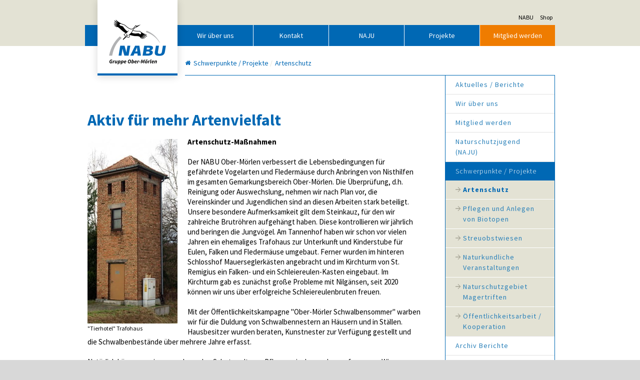

--- FILE ---
content_type: text/html; charset=UTF-8
request_url: https://www.nabu-ober-moerlen.de/schwerpunkte-projekte/artenschutz/
body_size: 19133
content:
<!DOCTYPE html>
<html lang="de-DE"><head>
    <meta charset="utf-8"/>
    <link rel="dns-prefetch preconnect" href="https://u.jimcdn.com/" crossorigin="anonymous"/>
<link rel="dns-prefetch preconnect" href="https://assets.jimstatic.com/" crossorigin="anonymous"/>
<link rel="dns-prefetch preconnect" href="https://image.jimcdn.com" crossorigin="anonymous"/>
<link rel="dns-prefetch preconnect" href="https://fonts.jimstatic.com" crossorigin="anonymous"/>
<meta name="viewport" content="width=device-width, initial-scale=1"/>
<meta http-equiv="X-UA-Compatible" content="IE=edge"/>
<meta name="description" content=""/>
<meta name="robots" content="index, follow, archive"/>
<meta property="st:section" content=""/>
<meta name="generator" content="Jimdo Creator"/>
<meta name="twitter:title" content="Aktiv für mehr Artenvielfalt"/>
<meta name="twitter:description" content="Artenschutz-Maßnahmen Der NABU Ober-Mörlen verbessert die Lebensbedingungen für gefährdete Vogelarten und Fledermäuse durch Anbringen von Nisthilfen im gesamten Gemarkungsbereich Ober-Mörlen. Die Überprüfung, d.h. Reinigung oder Auswechslung, nehmen wir nach Plan vor, die Vereinskinder und Jugendlichen sind an diesen Arbeiten stark beteiligt. Unsere besondere Aufmerksamkeit gilt dem Steinkauz, für den wir zahlreiche Brutröhren aufgehängt haben. Diese kontrollieren wir jährlich und beringen die Jungvögel. Am Tannenhof haben wir schon vor vielen Jahren ein ehemaliges Trafohaus zur Unterkunft und Kinderstube für Eulen, Falken und Fledermäuse umgebaut. Ferner wurden im hinteren Schlosshof Mauerseglerkästen angebracht und im Kirchturm von St. Remigius ein Falken- und ein Schleiereulen-Kasten eingebaut. Im Kirchturm gab es zunächst große Probleme mit Nilgänsen, seit 2020 können wir uns über erfolgreiche Schleiereulenbruten freuen. Mit der Öffentlichkeitskampagne &quot;Ober-Mörler Schwalbensommer&quot; warben wir für die Duldung von Schwalbennestern an Häusern und in Ställen. Hausbesitzer wurden beraten, Kunstnester zur Verfügung gestellt und die Schwalbenbestände über mehrere Jahre erfasst. Natürlich kümmern wir uns auch um den Schutz seltener Pflanzen, insbesondere auf mageren Wiesen. Damit Heidenelke, Golddistel &amp;amp; Co. erhalten bleiben, werden bedrohte Standorte freigeschnitten und gemäht. Von großer Bedeutung ist hierbei die regelmäßige Schafbeweidung. Im Wald haben wir auf einer Fläche mit Orchideen den Riesenbärenklau, eine invasive, nicht heimische Pflanze, erfolgreich zurückgedrängt."/>
<meta name="twitter:card" content="summary_large_image"/>
<meta property="og:url" content="http://www.nabu-ober-moerlen.de/schwerpunkte-projekte/artenschutz/"/>
<meta property="og:title" content="Aktiv für mehr Artenvielfalt"/>
<meta property="og:description" content="Artenschutz-Maßnahmen Der NABU Ober-Mörlen verbessert die Lebensbedingungen für gefährdete Vogelarten und Fledermäuse durch Anbringen von Nisthilfen im gesamten Gemarkungsbereich Ober-Mörlen. Die Überprüfung, d.h. Reinigung oder Auswechslung, nehmen wir nach Plan vor, die Vereinskinder und Jugendlichen sind an diesen Arbeiten stark beteiligt. Unsere besondere Aufmerksamkeit gilt dem Steinkauz, für den wir zahlreiche Brutröhren aufgehängt haben. Diese kontrollieren wir jährlich und beringen die Jungvögel. Am Tannenhof haben wir schon vor vielen Jahren ein ehemaliges Trafohaus zur Unterkunft und Kinderstube für Eulen, Falken und Fledermäuse umgebaut. Ferner wurden im hinteren Schlosshof Mauerseglerkästen angebracht und im Kirchturm von St. Remigius ein Falken- und ein Schleiereulen-Kasten eingebaut. Im Kirchturm gab es zunächst große Probleme mit Nilgänsen, seit 2020 können wir uns über erfolgreiche Schleiereulenbruten freuen. Mit der Öffentlichkeitskampagne &quot;Ober-Mörler Schwalbensommer&quot; warben wir für die Duldung von Schwalbennestern an Häusern und in Ställen. Hausbesitzer wurden beraten, Kunstnester zur Verfügung gestellt und die Schwalbenbestände über mehrere Jahre erfasst. Natürlich kümmern wir uns auch um den Schutz seltener Pflanzen, insbesondere auf mageren Wiesen. Damit Heidenelke, Golddistel &amp;amp; Co. erhalten bleiben, werden bedrohte Standorte freigeschnitten und gemäht. Von großer Bedeutung ist hierbei die regelmäßige Schafbeweidung. Im Wald haben wir auf einer Fläche mit Orchideen den Riesenbärenklau, eine invasive, nicht heimische Pflanze, erfolgreich zurückgedrängt."/>
<meta property="og:type" content="website"/>
<meta property="og:locale" content="de_DE"/>
<meta property="og:site_name" content="NABU Ober-Mörlen"/>
<meta name="twitter:image" content="https://image.jimcdn.com/cdn-cgi/image/width=4096%2Cheight=4096%2Cfit=contain%2Cformat=jpg%2C/app/cms/storage/image/path/s4a9c42dcbb394b95/image/iae50526b601fc0ec/version/1642779875/image.jpg"/>
<meta property="og:image" content="https://image.jimcdn.com/cdn-cgi/image/width=4096%2Cheight=4096%2Cfit=contain%2Cformat=jpg%2C/app/cms/storage/image/path/s4a9c42dcbb394b95/image/iae50526b601fc0ec/version/1642779875/image.jpg"/>
<meta property="og:image:width" content="2790"/>
<meta property="og:image:height" content="1855"/>
<meta property="og:image:secure_url" content="https://image.jimcdn.com/cdn-cgi/image/width=4096%2Cheight=4096%2Cfit=contain%2Cformat=jpg%2C/app/cms/storage/image/path/s4a9c42dcbb394b95/image/iae50526b601fc0ec/version/1642779875/image.jpg"/><title>Aktiv für mehr Artenvielfalt - NABU Ober-Mörlen</title>
<link rel="shortcut icon" href="https://u.jimcdn.com/cms/o/s4a9c42dcbb394b95/img/favicon.ico?t=1528192196"/>
    
<link rel="canonical" href="https://www.nabu-ober-moerlen.de/schwerpunkte-projekte/artenschutz/"/>

        <script src="https://assets.jimstatic.com/ckies.js.7c38a5f4f8d944ade39b.js"></script>

        <script src="https://assets.jimstatic.com/cookieControl.js.b05bf5f4339fa83b8e79.js"></script>
    <script>window.CookieControlSet.setToOff();</script>

    <style>html,body{margin:0}.hidden{display:none}.n{padding:5px}#cc-website-title a {text-decoration: none}.cc-m-image-align-1{text-align:left}.cc-m-image-align-2{text-align:right}.cc-m-image-align-3{text-align:center}</style>

        <link href="https://u.jimcdn.com/cms/o/s4a9c42dcbb394b95/layout/dm_c4cd0fb30befc3c3eb3fde7379443fcf/css/layout.css?t=1643123564" rel="stylesheet" type="text/css" id="jimdo_layout_css"/>
<script>     /* <![CDATA[ */     /*!  loadCss [c]2014 @scottjehl, Filament Group, Inc.  Licensed MIT */     window.loadCSS = window.loadCss = function(e,n,t){var r,l=window.document,a=l.createElement("link");if(n)r=n;else{var i=(l.body||l.getElementsByTagName("head")[0]).childNodes;r=i[i.length-1]}var o=l.styleSheets;a.rel="stylesheet",a.href=e,a.media="only x",r.parentNode.insertBefore(a,n?r:r.nextSibling);var d=function(e){for(var n=a.href,t=o.length;t--;)if(o[t].href===n)return e.call(a);setTimeout(function(){d(e)})};return a.onloadcssdefined=d,d(function(){a.media=t||"all"}),a};     window.onloadCSS = function(n,o){n.onload=function(){n.onload=null,o&&o.call(n)},"isApplicationInstalled"in navigator&&"onloadcssdefined"in n&&n.onloadcssdefined(o)}     /* ]]> */ </script>     <script>
// <![CDATA[
onloadCSS(loadCss('https://assets.jimstatic.com/web.css.94de3f8b8fc5f64b610bc35fcd864f2a.css') , function() {
    this.id = 'jimdo_web_css';
});
// ]]>
</script>
<link href="https://assets.jimstatic.com/web.css.94de3f8b8fc5f64b610bc35fcd864f2a.css" rel="preload" as="style"/>
<noscript>
<link href="https://assets.jimstatic.com/web.css.94de3f8b8fc5f64b610bc35fcd864f2a.css" rel="stylesheet"/>
</noscript>
    <script>
    //<![CDATA[
        var jimdoData = {"isTestserver":false,"isLcJimdoCom":false,"isJimdoHelpCenter":false,"isProtectedPage":false,"cstok":"","cacheJsKey":"eb4c932991e4eaf741d3c68fe0b16534c237a641","cacheCssKey":"eb4c932991e4eaf741d3c68fe0b16534c237a641","cdnUrl":"https:\/\/assets.jimstatic.com\/","minUrl":"https:\/\/assets.jimstatic.com\/app\/cdn\/min\/file\/","authUrl":"https:\/\/a.jimdo.com\/","webPath":"https:\/\/www.nabu-ober-moerlen.de\/","appUrl":"https:\/\/a.jimdo.com\/","cmsLanguage":"de_DE","isFreePackage":false,"mobile":false,"isDevkitTemplateUsed":true,"isTemplateResponsive":true,"websiteId":"s4a9c42dcbb394b95","pageId":910469863,"packageId":2,"shop":{"deliveryTimeTexts":{"1":"1 - 3 Tage Lieferzeit","2":"3 - 5 Tage Lieferzeit","3":"5 - 8 Tage Lieferzeit"},"checkoutButtonText":"Zur Kasse","isReady":false,"currencyFormat":{"pattern":"#,##0.00 \u00a4","convertedPattern":"#,##0.00 $","symbols":{"GROUPING_SEPARATOR":".","DECIMAL_SEPARATOR":",","CURRENCY_SYMBOL":"\u20ac"}},"currencyLocale":"de_DE"},"tr":{"gmap":{"searchNotFound":"Die angegebene Adresse konnte nicht gefunden werden.","routeNotFound":"Die Anfahrtsroute konnte nicht berechnet werden. M\u00f6gliche Gr\u00fcnde: Die Startadresse ist zu ungenau oder zu weit von der Zieladresse entfernt."},"shop":{"checkoutSubmit":{"next":"N\u00e4chster Schritt","wait":"Bitte warten"},"paypalError":"Da ist leider etwas schiefgelaufen. Bitte versuche es erneut!","cartBar":"Zum Warenkorb","maintenance":"Dieser Shop ist vor\u00fcbergehend leider nicht erreichbar. Bitte probieren Sie es sp\u00e4ter noch einmal.","addToCartOverlay":{"productInsertedText":"Der Artikel wurde dem Warenkorb hinzugef\u00fcgt.","continueShoppingText":"Weiter einkaufen","reloadPageText":"neu laden"},"notReadyText":"Dieser Shop ist noch nicht vollst\u00e4ndig eingerichtet.","numLeftText":"Mehr als {:num} Exemplare dieses Artikels sind z.Z. leider nicht verf\u00fcgbar.","oneLeftText":"Es ist leider nur noch ein Exemplar dieses Artikels verf\u00fcgbar."},"common":{"timeout":"Es ist ein Fehler aufgetreten. Die von dir ausgew\u00e4hlte Aktion wurde abgebrochen. Bitte versuche es in ein paar Minuten erneut."},"form":{"badRequest":"Es ist ein Fehler aufgetreten: Die Eingaben konnten leider nicht \u00fcbermittelt werden. Bitte versuche es sp\u00e4ter noch einmal!"}},"jQuery":"jimdoGen002","isJimdoMobileApp":false,"bgConfig":null,"bgFullscreen":null,"responsiveBreakpointLandscape":767,"responsiveBreakpointPortrait":480,"copyableHeadlineLinks":false,"tocGeneration":false,"googlemapsConsoleKey":false,"loggingForAnalytics":false,"loggingForPredefinedPages":false,"isFacebookPixelIdEnabled":false,"userAccountId":"3e853b31-712b-47c6-998b-06b173a1eae2"};
    // ]]>
</script>

     <script> (function(window) { 'use strict'; var regBuff = window.__regModuleBuffer = []; var regModuleBuffer = function() { var args = [].slice.call(arguments); regBuff.push(args); }; if (!window.regModule) { window.regModule = regModuleBuffer; } })(window); </script>
    <script src="https://assets.jimstatic.com/web.js.58bdb3da3da85b5697c0.js" async="true"></script>
    <script src="https://assets.jimstatic.com/at.js.62588d64be2115a866ce.js"></script>
        <script src="https://api.dmp.jimdo-server.com/designs/374/versions/0/assets/js/magic-footer.js" async="true"></script>
        
<script src="https://u.jimcdn.com/cms/o/s8a17c28ea14b6d9f/userlayout/js/jquery-min.js?t=1663238332" type="text/javascript"></script>

<script src="https://storage.googleapis.com/feednami-static/js/feednami-client-v1.0.1.js" type="text/javascript"></script>

<script type="text/javascript">
        //<![CDATA[

        jQuery.noConflict();
        (function ($) {
                $(document).ready(function () {

                        /*
                        * assign the "current" class tab to the first tab 
                        * and tab-content in the list of available tabs
                        */
                        $("ul.tab-list li").removeClass("current");
                        $(".tab-content").removeClass("current");
                        $("ul.tab-list li").first().addClass("current");
                        $(".tab-content").first().addClass("current");

                        // This is the configuration for the the title image
                        var hn_config = {
                                titleImageURL: "https://u.jimcdn.com/cms/o/s8a17c28ea14b6d9f/userlayout/img/vdj.jpg", // title image url in "custom layout" without timestamp
                                titleImageURLMobile: "https://u.jimcdn.com/cms/o/s8a17c28ea14b6d9f/userlayout/img/vdjmh.jpg", // title image url in "custom layout" without timestamp
                                titleimageUpdateTime: { hour: 11, minute: 59 }, // hour:minute of day, we'll use for new image
                                titleImageMinTS: 1663240275, // timestamp Part from image url to avoid smaller vals
                        };

                        // Those variables mostly represent UI Elements on the webpage
                        var trimparagraphs,
                                timestampMidnightInSeconds,
                                sidebar = $('[data-container="sidebar"]'),
                                footercontainer = $(".jtpl-footer__inner"),
                                footercontent = sidebar.find(".j-hgrid"),
                                headercontainer = $(".jtpl-subnavigation ul"),
                                buttons = sidebar.find(".j-callToAction"),
                                emotionhead = $(".jtpl-title-img");

                        /**
                         * return timestamp in seconds for today at h:m o'clock
                         * @param h hour
                         * @param m minutes
                         * */
                        timestampInSeconds = function (h, m) {
                                var d = new Date();
                                d.setHours(h, m, 0, 0);
                                return Math.floor(d.getTime() / 1000);
                        };

                        /**
                         * emotionhead - load image with the timestamp declared in hn_config.titleimageUpdateTime
                         */
                        var ts = timestampInSeconds(
                                hn_config.titleimageUpdateTime.hour,
                                hn_config.titleimageUpdateTime.minute
                        );
                        ts = ts > hn_config.titleImageMinTS ? ts : hn_config.titleImageMinTS;
                        // Set the header image, checking if mobile or desktop image is needed
                        var imgurl = window.matchMedia("(max-width: 550px)").matches
                                ? hn_config.titleImageURLMobile + "?t=" + ts
                                : hn_config.titleImageURL + "?t=" + ts;
                        emotionhead.css({ "background-image": 'url("' + imgurl + '")' });

                        /*
                         * Move sidebar to footer
                         */
                        footercontent.prependTo(footercontainer);

                        /*
                         * Header Navigation
                         * Fetch j-callToAction button elements from sidebar navigation and move their inner links as listelements to the header container ul.
                         * Only do this in the default page view to keep buttons editable in Jimdo backend
                         * This is a fake 4th menu level workaround
                         */
                        if ($("body").hasClass("cc-pagemode-default")) {
                                // cleanup header navigation
                                headercontainer.find("li").remove();

                                buttons.each(function () {
                                        var button = $(this),
                                                link = button.find("a.j-calltoaction-link"),
                                                listelement = $("<li />");

                                        link.appendTo(listelement);
                                        listelement.appendTo(headercontainer);
                                        button.remove();
                                });
                        }

                        /*
                         * add tab functionality,
                         * moves the css-class 'current' to the selected tab
                         */
                        $(".tab-container ul.tab-list li").click(function () {
                                var tab_id = $(this).attr("data-tab");

                                $("ul.tab-list li").removeClass("current");
                                $(".tab-content").removeClass("current");
                                $(this).addClass("current");
                                $("#" + tab_id).addClass("current");
                        });

                        /*
                         * find the youtube iframe and set width and height for small devices
                         */
                        $(".content-youtube")
                                .find("iframe")
                                .each(function () {
                                        var videoframe = $(this);
                                        if ($(document).width() > 768) {
                                                videoframe.attr("width", "100%").attr("height", "390");
                                        } else {
                                                videoframe.attr("width", "100%").attr("height", "auto");
                                        }
                                });

                        /*
                         * function to trim paragraphs (text content) to a maximal
                         * character (dt. Buchstaben) length
                         */
                        trimparagraphs = function (item, maxlength) {
                                var element = $(item),
                                        // content of jimdo text element
                                        content = element.find(".j-text p").text(),
                                        intro = "",
                                        strlength = content.length;
                                if (strlength > maxlength) {
                                        intro = content.substr(0, maxlength);
                                        intro = intro.substr(0, intro.lastIndexOf(" ")) + " &hellip;";
                                        element.find(".j-text").html("<p>" + intro + "<\/p>");
                                }

                                return element;
                        };

                        // get rss from feedurl via feednami
                        $(".feed-target").each(function () {
                                var feedtarget = $(this),
                                        feedurl = feedtarget.data("url"),
                                        maxlength = 240;

                                feednami.load(feedurl, function (result) {
                                        if (result.error) {
                                                console.log(result.error);
                                        } else {
                                                /*var entries = result.feed.entries;
                    for(var i = 0; i < entries.length; i++){
                        var entry = entries[i];
                        console.dir(entry);
                    }*/
                                                var feeditems = $(result.feed.entries).slice(0, 3),
                                                        container = $("<div />").addClass("feed-container");

                                                feedtarget.replaceWith(container);

                                                feeditems.each(function () {
                                                        var el = $(this)[0],
                                                                article = $("<article/>").addClass("news-item"),
                                                                title = $("<h3/>"),
                                                                link = $("<a />"),
                                                                description = $("<div />").addClass("description"),
                                                                images;

                                                        link.text(el.title).attr("href", el.link).appendTo(title);

                                                        description.html(trimparagraphs(el.description, maxlength));

                                                        if (description.find("a")[0]) {
                                                                description.find("a")[0].innerText = "mehr auf Nabu.de...";
                                                                description.find("a")[0].setAttribute("target", "_blank");
                                                        }

                                                        description.appendTo(article);

                                                        images = description.find("img");

                                                        if (images.length > 0) {
                                                                images.first().after(title);
                                                                images.slice(1).remove();
                                                        } else {
                                                                description.before(title);
                                                        }

                                                        article.appendTo(container);
                                                });
                                        }
                                });
                        });
                });
        })(jQuery);
        //]]>
</script>

<style type="text/css">
/*<![CDATA[*/


        /* NICHT LÖSCHEN - Insert custom title image for desktop view */
        .jtpl-title-img {
                background-image: url("https://image.jimcdn.com/app/cms/image/transf/none/path/s4a9c42dcbb394b95/image/i56010a441a7b6eed/version/1764670702/image.jpg") !important;
                background-position: center;
                
        }
        
        /* NICHT LÖSCHEN - Insert custom title image for mobile view */
        @media (max-width: 550px) {
                .jtpl-title-img {
                        background-image: url("https://image.jimcdn.com/app/cms/image/transf/none/path/s4a9c42dcbb394b95/image/i3e020c3ccc83209d/version/1764670658/image.jpg") !important;
                }
        }
        /* call-to-action ausblenden */ 
        .jtpl-title__button { 
               visibility: hidden; 
  
        }

        /* hide unnecessary stuff in footer */
        .jtpl-footer__inner .cc-m-hgrid-edit {
                display: none;
        }
        .jtpl-footer__inner .cc-m-drag-wrapper {
                display: none;
        }
        .cc-m-all .cc-m-all-settings.cc-bs .cc-choose-color {
                visibility: hidden;
        }

        .jtpl-mobile-topbar {
                position: inherit;
        }

        .jtpl-header__inner .jtpl-logo {
                margin-top: 0px;
        }

        /* Tab Conatiner */
        .tab-container {
                display: none;
        }

        @media (min-width: 760px) {
                .tab-container {
                        display: block;
                        width: 100%;
                        margin: 2rem auto;
                }

                .tab-list {
                        display: flex;
                        justify-content: space-between;
                        height: auto;
                        padding: 0px;
                        list-style: none;
                }

                .tab-link {
                        background: none;
                        color: #222;
                        display: inline-block;
                        padding: 10px;
                        text-align: center;
                        cursor: pointer;
                        flex-grow: 1;
                        border-top: 1px solid #868468;
                        border-left: 1px solid #868468;
                        border-right: 1px solid #868468;
                        border-bottom: 1px solid #1467ba;
                        color: #868468;
                        font-size: 1.7rem;
                        text-transform: uppercase;
                        -webkit-border-top-left-radius: 10px;
                        -webkit-border-top-right-radius: 10px;
                        -moz-border-radius-topleft: 10px;
                        -moz-border-radius-topright: 10px;
                        border-top-left-radius: 10px;
                        border-top-right-radius: 10px;
                }

                .tab-link.current {
                        background: #fff;
                        color: #1467ba;
                        border-color: #1467ba;
                        border-bottom: 1px solid #fff;
                }

                .tab-content {
                        display: none;
                }

                .tab-content.current {
                        display: inherit;
                        background: #fff;
                        padding: 1rem 0;
                        border-bottom: 1px solid #1467ba;
                        width: 100%;
                        min-height: 45rem;
                }

                .feed-container {
                        max-height: 45rem;
                        overflow-y: hidden;
                        overflow-x: hidden;
                }
        }

        .news-item {
                width: 31.99%;
                float: left;
                min-width: 0;
                padding: 0 2% 0 0;
        }

        .news-item:last-of-type {
                padding: 0;
        }

        .news-item img {
                width: 100%;
                height: auto;
                margin: 1rem 0 !important;
        }

        .news-item .content-youtube > iframe {
                width: 100% !important;
                height: 100% !important;
        }

/*]]>*/
</style>

    
</head>

<body class="body cc-page j-m-gallery-styles j-m-video-styles j-m-hr-styles j-m-header-styles j-m-text-styles j-m-emotionheader-styles j-m-htmlCode-styles j-m-rss-styles j-m-form-styles-disabled j-m-table-styles j-m-textWithImage-styles j-m-downloadDocument-styles j-m-imageSubtitle-styles j-m-flickr-styles j-m-googlemaps-styles j-m-blogSelection-styles-disabled j-m-comment-styles j-m-jimdo-styles j-m-profile-styles j-m-guestbook-styles j-m-promotion-styles j-m-twitter-styles j-m-hgrid-styles j-m-shoppingcart-styles j-m-catalog-styles j-m-product-styles-disabled j-m-facebook-styles j-m-sharebuttons-styles j-m-formnew-styles-disabled j-m-callToAction-styles j-m-turbo-styles j-m-spacing-styles j-m-googleplus-styles j-m-dummy-styles j-m-search-styles j-m-booking-styles j-m-socialprofiles-styles j-footer-styles cc-pagemode-default cc-content-parent" id="page-910469863">

<div id="cc-inner" class="cc-content-parent">
  <input type="checkbox" id="jtpl-navigation__checkbox" class="jtpl-navigation__checkbox"/><!-- main.sass --><div class="jtpl-main cc-content-parent">

    <!-- _header.sass -->
    <section class="jtpl-header navigation-colors"><div class="jtpl-header__inner">
        <div class="jtpl-header__topbar">
          <ul>
<li><a href="https://www.nabu.de" target="_blank">NABU</a></li>
            <li><a href="https://www.nabu.de/shop/" target="_blank">Shop</a></li>
          </ul>
</div>
        <div class="jtpl-mobile-topbar navigation-colors">
        </div>

        <!-- _mobile-navigation.sass -->
        <label for="jtpl-navigation__checkbox" class="jtpl-navigation__label navigation-colors__menu-icon">
          <span class="jtpl-navigation__borders navigation-colors__menu-icon-hi-background"></span>
        </label>
        <div class="jtpl-mobile-navigation navigation-colors">
          <div data-container="navigation"><div class="j-nav-variant-nested"><ul class="cc-nav-level-0 j-nav-level-0"><li id="cc-nav-view-910468663" class="jmd-nav__list-item-0"><a href="/" data-link-title="Aktuelles / Berichte">Aktuelles / Berichte</a></li><li id="cc-nav-view-912914363" class="jmd-nav__list-item-0 j-nav-has-children"><a href="/wir-über-uns/" data-link-title="Wir über uns">Wir über uns</a><span data-navi-toggle="cc-nav-view-912914363" class="jmd-nav__toggle-button"></span><ul class="cc-nav-level-1 j-nav-level-1"><li id="cc-nav-view-910468763" class="jmd-nav__list-item-1"><a href="/wir-über-uns/unser-vorstand/" data-link-title="Unser Vorstand">Unser Vorstand</a></li><li id="cc-nav-view-910469063" class="jmd-nav__list-item-1"><a href="/wir-über-uns/spenden/" data-link-title="Spenden">Spenden</a></li><li id="cc-nav-view-1085507663" class="jmd-nav__list-item-1"><a href="/wir-über-uns/satzung/" data-link-title="Satzung">Satzung</a></li><li id="cc-nav-view-910469163" class="jmd-nav__list-item-1"><a href="https://www.nabu.de/wir-ueber-uns/was-wir-tun/00357.html" data-link-title="Über den NABU" target="_blank" rel="nofollow">Über den NABU</a></li></ul></li><li id="cc-nav-view-1085505063" class="jmd-nav__list-item-0"><a href="/mitglied-werden/" data-link-title="Mitglied werden">Mitglied werden</a></li><li id="cc-nav-view-910468863" class="jmd-nav__list-item-0 j-nav-has-children"><a href="/naturschutzjugend-naju/" data-link-title="Naturschutzjugend (NAJU)">Naturschutzjugend (NAJU)</a><span data-navi-toggle="cc-nav-view-910468863" class="jmd-nav__toggle-button"></span><ul class="cc-nav-level-1 j-nav-level-1"><li id="cc-nav-view-1408649663" class="jmd-nav__list-item-1"><a href="/naturschutzjugend-naju/die-naju-stellt-sich-vor/" data-link-title="Die NAJU stellt sich vor">Die NAJU stellt sich vor</a></li></ul></li><li id="cc-nav-view-910469763" class="jmd-nav__list-item-0 j-nav-has-children cc-nav-parent j-nav-parent jmd-nav__item--parent"><a href="/schwerpunkte-projekte/" data-link-title="Schwerpunkte / Projekte">Schwerpunkte / Projekte</a><span data-navi-toggle="cc-nav-view-910469763" class="jmd-nav__toggle-button"></span><ul class="cc-nav-level-1 j-nav-level-1"><li id="cc-nav-view-910469863" class="jmd-nav__list-item-1 cc-nav-current j-nav-current jmd-nav__item--current"><a href="/schwerpunkte-projekte/artenschutz/" data-link-title="Artenschutz" class="cc-nav-current j-nav-current jmd-nav__link--current">Artenschutz</a></li><li id="cc-nav-view-913980763" class="jmd-nav__list-item-1"><a href="/schwerpunkte-projekte/pflegen-und-anlegen-von-biotopen/" data-link-title="Pflegen und Anlegen von Biotopen">Pflegen und Anlegen von Biotopen</a></li><li id="cc-nav-view-911344363" class="jmd-nav__list-item-1"><a href="/schwerpunkte-projekte/streuobstwiesen/" data-link-title="Streuobstwiesen">Streuobstwiesen</a></li><li id="cc-nav-view-913979863" class="jmd-nav__list-item-1"><a href="/schwerpunkte-projekte/naturkundliche-veranstaltungen/" data-link-title="Naturkundliche Veranstaltungen">Naturkundliche Veranstaltungen</a></li><li id="cc-nav-view-914297963" class="jmd-nav__list-item-1 j-nav-has-children"><a href="/schwerpunkte-projekte/naturschutzgebiet-magertriften/" data-link-title="Naturschutzgebiet Magertriften">Naturschutzgebiet Magertriften</a><span data-navi-toggle="cc-nav-view-914297963" class="jmd-nav__toggle-button"></span><ul class="cc-nav-level-2 j-nav-level-2"><li id="cc-nav-view-1062470963" class="jmd-nav__list-item-2"><a href="/schwerpunkte-projekte/naturschutzgebiet-magertriften/fotos-aus-dem-nsg/" data-link-title="Fotos aus dem NSG">Fotos aus dem NSG</a></li></ul></li><li id="cc-nav-view-913980063" class="jmd-nav__list-item-1"><a href="/schwerpunkte-projekte/öffentlichkeitsarbeit-kooperation/" data-link-title="Öffentlichkeitsarbeit / Kooperation">Öffentlichkeitsarbeit / Kooperation</a></li></ul></li><li id="cc-nav-view-1094147863" class="jmd-nav__list-item-0 j-nav-has-children"><a href="/archiv-berichte/" data-link-title="Archiv Berichte">Archiv Berichte</a><span data-navi-toggle="cc-nav-view-1094147863" class="jmd-nav__toggle-button"></span><ul class="cc-nav-level-1 j-nav-level-1"><li id="cc-nav-view-1412425163" class="jmd-nav__list-item-1"><a href="/archiv-berichte/2024/" data-link-title="2024">2024</a></li><li id="cc-nav-view-1414696963" class="jmd-nav__list-item-1"><a href="/archiv-berichte/2023-1/" data-link-title="2023">2023</a></li><li id="cc-nav-view-1409814563" class="jmd-nav__list-item-1"><a href="/archiv-berichte/2022/" data-link-title="2022">2022</a></li><li id="cc-nav-view-1409814363" class="jmd-nav__list-item-1"><a href="/archiv-berichte/2021/" data-link-title="2021">2021</a></li><li id="cc-nav-view-1409814263" class="jmd-nav__list-item-1"><a href="/archiv-berichte/2020/" data-link-title="2020">2020</a></li><li id="cc-nav-view-1401969263" class="jmd-nav__list-item-1"><a href="/archiv-berichte/2019/" data-link-title="2019">2019</a></li><li id="cc-nav-view-1388170663" class="jmd-nav__list-item-1"><a href="/archiv-berichte/2018/" data-link-title="2018">2018</a></li><li id="cc-nav-view-1329503863" class="jmd-nav__list-item-1"><a href="/archiv-berichte/2017/" data-link-title="2017">2017</a></li><li id="cc-nav-view-1280704963" class="jmd-nav__list-item-1"><a href="/archiv-berichte/2016/" data-link-title="2016">2016</a></li><li id="cc-nav-view-1208294663" class="jmd-nav__list-item-1"><a href="/archiv-berichte/2015/" data-link-title="2015">2015</a></li><li id="cc-nav-view-1101668663" class="jmd-nav__list-item-1"><a href="/archiv-berichte/2014/" data-link-title="2014">2014</a></li><li id="cc-nav-view-936166863" class="jmd-nav__list-item-1"><a href="/archiv-berichte/2013/" data-link-title="2013">2013</a></li><li id="cc-nav-view-1086654763" class="jmd-nav__list-item-1"><a href="/archiv-berichte/2012/" data-link-title="2012">2012</a></li><li id="cc-nav-view-1064335263" class="jmd-nav__list-item-1"><a href="/archiv-berichte/2011/" data-link-title="2011">2011</a></li><li id="cc-nav-view-1064335163" class="jmd-nav__list-item-1"><a href="/archiv-berichte/2010/" data-link-title="2010">2010</a></li></ul></li><li id="cc-nav-view-910470263" class="jmd-nav__list-item-0"><a href="/kontakt/" data-link-title="Kontakt">Kontakt</a></li><li id="cc-nav-view-912291463" class="jmd-nav__list-item-0"><a href="/links/" data-link-title="Links">Links</a></li></ul></div></div>
        </div>
        <!-- END _mobile-navigation.sass -->

        <header class="jtpl-logo"><div id="cc-website-logo" class="cc-single-module-element"><div id="cc-m-7718593463" class="j-module n j-imageSubtitle"><div class="cc-m-image-container"><figure class="cc-imagewrapper cc-m-image-align-1">
<a href="https://www.nabu-ober-moerlen.de/" target="_self"><img srcset="https://image.jimcdn.com/cdn-cgi/image/width=160%2Cheight=10000%2Cfit=contain%2Cformat=png%2C/app/cms/storage/image/path/s4a9c42dcbb394b95/image/i026f0f1aaad4b608/version/1528193352/image.png 160w, https://image.jimcdn.com/cdn-cgi/image/width=320%2Cheight=10000%2Cfit=contain%2Cformat=png%2C/app/cms/storage/image/path/s4a9c42dcbb394b95/image/i026f0f1aaad4b608/version/1528193352/image.png 320w" sizes="(min-width: 160px) 160px, 100vw" id="cc-m-imagesubtitle-image-7718593463" src="https://image.jimcdn.com/cdn-cgi/image/width=160%2Cheight=10000%2Cfit=contain%2Cformat=png%2C/app/cms/storage/image/path/s4a9c42dcbb394b95/image/i026f0f1aaad4b608/version/1528193352/image.png" alt="NABU Ober-Mörlen" class="" data-src-width="1332" data-src-height="1261" data-src="https://image.jimcdn.com/cdn-cgi/image/width=160%2Cheight=10000%2Cfit=contain%2Cformat=png%2C/app/cms/storage/image/path/s4a9c42dcbb394b95/image/i026f0f1aaad4b608/version/1528193352/image.png" data-image-id="5096412063"/></a>    

</figure>
</div>
<div class="cc-clear"></div>
<script id="cc-m-reg-7718593463">// <![CDATA[

    window.regModule("module_imageSubtitle", {"data":{"imageExists":true,"hyperlink":"","hyperlink_target":"","hyperlinkAsString":"","pinterest":"0","id":7718593463,"widthEqualsContent":"1","resizeWidth":"160","resizeHeight":152},"id":7718593463});
// ]]>
</script></div></div>
        </header><!-- _navigation.sass --><nav class="jtpl-subnavigation"><ul>
<li>
            </li>
          </ul>
<!-- <var data-level="3" data-expand="true">navigation</var> --></nav><!-- END _navigation.sass --><!-- _title.sass --><div class="jtpl-title-img">
          <div class="jtpl-title">
            
          </div>
          <div class="jtpl-title__button">
            <a href="/mitmachen" class="button cta-arrow">Mitmachen</a>
          </div>
        </div>
        <!--END _title.sass -->

      </div>
    </section><!-- END header.sass --><!-- _section.sass --><section class="jtpl-content content-options cc-content-parent"><div class="jtpl-content__inner cc-content-parent">

        <!-- _breadcrumbs.sass -->
        <div class="jtpl-breadcrumbs breadcrumb-options">
          <a class="jtpl-home-icon" href="/"><img src="https://api.dmp.jimdo-server.com/designs/374/versions/0/assets/img/icon-home.png"/></a>
          <div data-container="navigation"><div class="j-nav-variant-breadcrumb"><ol itemscope="true" itemtype="http://schema.org/BreadcrumbList"><li itemscope="true" itemprop="itemListElement" itemtype="http://schema.org/ListItem"><a href="/schwerpunkte-projekte/" data-link-title="Schwerpunkte / Projekte" itemprop="item"><span itemprop="name">Schwerpunkte / Projekte</span></a><meta itemprop="position" content="1"/></li><li itemscope="true" itemprop="itemListElement" itemtype="http://schema.org/ListItem" class="cc-nav-current j-nav-current"><a href="/schwerpunkte-projekte/artenschutz/" data-link-title="Artenschutz" itemprop="item" class="cc-nav-current j-nav-current"><span itemprop="name">Artenschutz</span></a><meta itemprop="position" content="2"/></li></ol></div></div>
        </div>
        <!-- END _breadcrumbs.sass -->

        <!-- _navigation.sass -->
        <nav class="jtpl-navigation"><div data-container="navigation"><div class="j-nav-variant-nested"><ul class="cc-nav-level-0 j-nav-level-0"><li id="cc-nav-view-910468663" class="jmd-nav__list-item-0"><a href="/" data-link-title="Aktuelles / Berichte">Aktuelles / Berichte</a></li><li id="cc-nav-view-912914363" class="jmd-nav__list-item-0 j-nav-has-children"><a href="/wir-über-uns/" data-link-title="Wir über uns">Wir über uns</a><span data-navi-toggle="cc-nav-view-912914363" class="jmd-nav__toggle-button"></span></li><li id="cc-nav-view-1085505063" class="jmd-nav__list-item-0"><a href="/mitglied-werden/" data-link-title="Mitglied werden">Mitglied werden</a></li><li id="cc-nav-view-910468863" class="jmd-nav__list-item-0 j-nav-has-children"><a href="/naturschutzjugend-naju/" data-link-title="Naturschutzjugend (NAJU)">Naturschutzjugend (NAJU)</a><span data-navi-toggle="cc-nav-view-910468863" class="jmd-nav__toggle-button"></span></li><li id="cc-nav-view-910469763" class="jmd-nav__list-item-0 j-nav-has-children cc-nav-parent j-nav-parent jmd-nav__item--parent"><a href="/schwerpunkte-projekte/" data-link-title="Schwerpunkte / Projekte">Schwerpunkte / Projekte</a><span data-navi-toggle="cc-nav-view-910469763" class="jmd-nav__toggle-button"></span><ul class="cc-nav-level-1 j-nav-level-1"><li id="cc-nav-view-910469863" class="jmd-nav__list-item-1 cc-nav-current j-nav-current jmd-nav__item--current"><a href="/schwerpunkte-projekte/artenschutz/" data-link-title="Artenschutz" class="cc-nav-current j-nav-current jmd-nav__link--current">Artenschutz</a></li><li id="cc-nav-view-913980763" class="jmd-nav__list-item-1"><a href="/schwerpunkte-projekte/pflegen-und-anlegen-von-biotopen/" data-link-title="Pflegen und Anlegen von Biotopen">Pflegen und Anlegen von Biotopen</a></li><li id="cc-nav-view-911344363" class="jmd-nav__list-item-1"><a href="/schwerpunkte-projekte/streuobstwiesen/" data-link-title="Streuobstwiesen">Streuobstwiesen</a></li><li id="cc-nav-view-913979863" class="jmd-nav__list-item-1"><a href="/schwerpunkte-projekte/naturkundliche-veranstaltungen/" data-link-title="Naturkundliche Veranstaltungen">Naturkundliche Veranstaltungen</a></li><li id="cc-nav-view-914297963" class="jmd-nav__list-item-1 j-nav-has-children"><a href="/schwerpunkte-projekte/naturschutzgebiet-magertriften/" data-link-title="Naturschutzgebiet Magertriften">Naturschutzgebiet Magertriften</a><span data-navi-toggle="cc-nav-view-914297963" class="jmd-nav__toggle-button"></span></li><li id="cc-nav-view-913980063" class="jmd-nav__list-item-1"><a href="/schwerpunkte-projekte/öffentlichkeitsarbeit-kooperation/" data-link-title="Öffentlichkeitsarbeit / Kooperation">Öffentlichkeitsarbeit / Kooperation</a></li></ul></li><li id="cc-nav-view-1094147863" class="jmd-nav__list-item-0 j-nav-has-children"><a href="/archiv-berichte/" data-link-title="Archiv Berichte">Archiv Berichte</a><span data-navi-toggle="cc-nav-view-1094147863" class="jmd-nav__toggle-button"></span></li><li id="cc-nav-view-910470263" class="jmd-nav__list-item-0"><a href="/kontakt/" data-link-title="Kontakt">Kontakt</a></li><li id="cc-nav-view-912291463" class="jmd-nav__list-item-0"><a href="/links/" data-link-title="Links">Links</a></li></ul></div></div>
        </nav><!-- END _navigation.sass --><div class="jtpl-section-main cc-content-parent">
          <div id="content_area" data-container="content"><div id="content_start"></div>
        
        <div id="cc-matrix-1100360863"><div id="cc-m-4848083763" class="j-module n j-header "><h1 class="" id="cc-m-header-4848083763">Aktiv für mehr Artenvielfalt</h1></div><div id="cc-m-4878675263" class="j-module n j-text "></div><div id="cc-m-4882728763" class="j-module n j-textWithImage "><figure class="cc-imagewrapper cc-m-image-align-1">
<a href="javascript:;" rel="lightbox" data-href="https://image.jimcdn.com/cdn-cgi/image/fit=contain%2Cformat=jpg%2C/app/cms/storage/image/path/s4a9c42dcbb394b95/image/i1451fdd73c9410ed/version/1642779795/image.jpg" data-title="&quot;Tierhotel&quot; Trafohaus"><img srcset="https://image.jimcdn.com/cdn-cgi/image/width=180%2Cheight=1024%2Cfit=contain%2Cformat=jpg%2C/app/cms/storage/image/path/s4a9c42dcbb394b95/image/i1451fdd73c9410ed/version/1642779795/image.jpg 180w, https://image.jimcdn.com/cdn-cgi/image/width=320%2Cheight=1024%2Cfit=contain%2Cformat=jpg%2C/app/cms/storage/image/path/s4a9c42dcbb394b95/image/i1451fdd73c9410ed/version/1642779795/image.jpg 320w, https://image.jimcdn.com/cdn-cgi/image/width=360%2Cheight=1024%2Cfit=contain%2Cformat=jpg%2C/app/cms/storage/image/path/s4a9c42dcbb394b95/image/i1451fdd73c9410ed/version/1642779795/image.jpg 360w" sizes="(min-width: 180px) 180px, 100vw" id="cc-m-textwithimage-image-4882728763" src="https://image.jimcdn.com/cdn-cgi/image/width=180%2Cheight=1024%2Cfit=contain%2Cformat=jpg%2C/app/cms/storage/image/path/s4a9c42dcbb394b95/image/i1451fdd73c9410ed/version/1642779795/image.jpg" alt="&quot;Tierhotel&quot; Trafohaus" class="" data-src-width="374" data-src-height="768" data-src="https://image.jimcdn.com/cdn-cgi/image/width=180%2Cheight=1024%2Cfit=contain%2Cformat=jpg%2C/app/cms/storage/image/path/s4a9c42dcbb394b95/image/i1451fdd73c9410ed/version/1642779795/image.jpg" data-image-id="3310039063"/></a><figcaption style="width: 180px">"Tierhotel" Trafohaus</figcaption>    

</figure>
<div>
    <div id="cc-m-textwithimage-4882728763" data-name="text" data-action="text" class="cc-m-textwithimage-inline-rte">
        <p>
    <strong>Artenschutz-Maßnahmen</strong>
</p>

<p>
     
</p>

<p>
    Der NABU Ober-Mörlen verbessert die Lebensbedingungen für gefährdete Vogelarten und Fledermäuse durch Anbringen von Nisthilfen im gesamten Gemarkungsbereich Ober-Mörlen. Die Überprüfung,
    d.h. Reinigung oder Auswechslung, nehmen wir nach Plan vor, die Vereinskinder und Jugendlichen sind an diesen Arbeiten stark beteiligt. Unsere besondere Aufmerksamkeit gilt dem Steinkauz, für den
    wir zahlreiche Brutröhren aufgehängt haben. Diese kontrollieren wir jährlich und beringen die Jungvögel. Am Tannenhof haben wir schon vor vielen Jahren ein ehemaliges Trafohaus zur
    Unterkunft und Kinderstube für Eulen, Falken und Fledermäuse umgebaut. Ferner wurden im hinteren Schlosshof Mauerseglerkästen angebracht und im Kirchturm von St. Remigius ein Falken-
    und ein Schleiereulen-Kasten eingebaut. Im Kirchturm gab es zunächst große Probleme mit Nilgänsen, seit 2020 können wir uns über erfolgreiche Schleiereulenbruten freuen.
</p>

<p>
     
</p>

<p>
    Mit der Öffentlichkeitskampagne "Ober-Mörler Schwalbensommer" warben wir für die Duldung von Schwalbennestern an Häusern und in Ställen. Hausbesitzer wurden beraten, Kunstnester zur Verfügung
    gestellt und die Schwalbenbestände über mehrere Jahre erfasst.
</p>

<p>
     
</p>

<p>
    Natürlich kümmern wir uns auch um den Schutz seltener Pflanzen, insbesondere auf mageren Wiesen. Damit Heidenelke, Golddistel &amp; Co. erhalten bleiben, werden bedrohte Standorte freigeschnitten
    und gemäht. Von großer Bedeutung ist hierbei die regelmäßige Schafbeweidung. Im Wald haben wir auf einer Fläche mit Orchideen den Riesenbärenklau, eine invasive, nicht heimische Pflanze,
    erfolgreich zurückgedrängt. 
</p>

<p>
     
</p>    </div>
</div>

<div class="cc-clear"></div>
<script id="cc-m-reg-4882728763">// <![CDATA[

    window.regModule("module_textWithImage", {"data":{"imageExists":true,"hyperlink":"","hyperlink_target":"","hyperlinkAsString":"","pinterest":"0","id":4882728763,"widthEqualsContent":"0","resizeWidth":"180","resizeHeight":370},"variant":"default","selector":"#cc-m-4882728763","id":4882728763});
// ]]>
</script></div><div id="cc-m-4928816263" class="j-module n j-gallery "><div class="cc-m-gallery-container ccgalerie clearover" id="cc-m-gallery-4928816263">
            <div class="thumb_sq3" id="gallery_thumb_3346491663" style="width:220px; height:220px;">
            <div>
                
                <a rel="lightbox[4928816263]" href="javascript:" data-href="https://image.jimcdn.com/cdn-cgi/image//app/cms/storage/image/path/s4a9c42dcbb394b95/image/i788336d045844661/version/1297100222/image.jpg" data-title="Erfolgreiche Turmfalkenbrut in Kasten"><img src="https://image.jimcdn.com/cdn-cgi/image/width=210%2Cheight=210%2Cfit=crop%2Cformat=jpg%2C/app/cms/storage/image/path/s4a9c42dcbb394b95/image/i788336d045844661/version/1297100222/image.jpg" data-orig-width="709" data-orig-height="588" alt="Erfolgreiche Turmfalkenbrut in Kasten" data-subtitle="Erfolgreiche Turmfalkenbrut in Kasten"/></a>            </div>
        </div>
            <div class="thumb_sq3" id="gallery_thumb_3346491863" style="width:220px; height:220px;">
            <div>
                
                <a rel="lightbox[4928816263]" href="javascript:" data-href="https://image.jimcdn.com/cdn-cgi/image//app/cms/storage/image/path/s4a9c42dcbb394b95/image/i3f77f8a0ef9b8e97/version/1297100222/image.jpg" data-title="Knabenkraut-Orchideen im Wald"><img src="https://image.jimcdn.com/cdn-cgi/image/width=210%2Cheight=210%2Cfit=crop%2Cformat=jpg%2C/app/cms/storage/image/path/s4a9c42dcbb394b95/image/i3f77f8a0ef9b8e97/version/1297100222/image.jpg" data-orig-width="1024" data-orig-height="683" alt="Knabenkraut-Orchideen im Wald" data-subtitle="Knabenkraut-Orchideen im Wald"/></a>            </div>
        </div>
            <div class="thumb_sq3" id="gallery_thumb_3346492863" style="width:220px; height:220px;">
            <div>
                
                <a rel="lightbox[4928816263]" href="javascript:" data-href="https://image.jimcdn.com/cdn-cgi/image//app/cms/storage/image/path/s4a9c42dcbb394b95/image/ie436f8cae87d5e37/version/1297100222/image.jpg" data-title="Heidenelke auf Magerrasen"><img src="https://image.jimcdn.com/cdn-cgi/image/width=210%2Cheight=210%2Cfit=crop%2Cformat=jpg%2C/app/cms/storage/image/path/s4a9c42dcbb394b95/image/ie436f8cae87d5e37/version/1297100222/image.jpg" data-orig-width="1024" data-orig-height="768" alt="Heidenelke auf Magerrasen" data-subtitle="Heidenelke auf Magerrasen"/></a>            </div>
        </div>
            <div class="thumb_sq3" id="gallery_thumb_3349095163" style="width:220px; height:220px;">
            <div>
                
                <a rel="lightbox[4928816263]" href="javascript:" data-href="https://image.jimcdn.com/cdn-cgi/image//app/cms/storage/image/path/s4a9c42dcbb394b95/image/ib20e14e813b46619/version/1297100222/image.jpg" data-title="Steinkauz wird beringt"><img src="https://image.jimcdn.com/cdn-cgi/image/width=210%2Cheight=210%2Cfit=crop%2Cformat=jpg%2C/app/cms/storage/image/path/s4a9c42dcbb394b95/image/ib20e14e813b46619/version/1297100222/image.jpg" data-orig-width="1022" data-orig-height="680" alt="Steinkauz wird beringt" data-subtitle="Steinkauz wird beringt"/></a>            </div>
        </div>
            <div class="thumb_sq3" id="gallery_thumb_5530237163" style="width:220px; height:220px;">
            <div>
                
                <a rel="lightbox[4928816263]" href="javascript:" data-href="https://image.jimcdn.com/cdn-cgi/image/width=2048%2Cheight=2048%2Cfit=contain%2Cformat=jpg%2C/app/cms/storage/image/path/s4a9c42dcbb394b95/image/iae50526b601fc0ec/version/1642779875/image.jpg" data-title=""><img src="https://image.jimcdn.com/cdn-cgi/image/width=210%2Cheight=210%2Cfit=crop%2Cformat=jpg%2C/app/cms/storage/image/path/s4a9c42dcbb394b95/image/iae50526b601fc0ec/version/1642779875/image.jpg" data-orig-width="2048" data-orig-height="1362" alt="" data-subtitle=""/></a>            </div>
        </div>
    </div>
<script id="cc-m-reg-4928816263">// <![CDATA[

    window.regModule("module_gallery", {"view":"1","countImages":5,"variant":"default","selector":"#cc-m-gallery-4928816263","imageCount":5,"enlargeable":"1","multiUpload":true,"autostart":1,"pause":"4","showSliderThumbnails":1,"coolSize":"2","coolPadding":"3","stackCount":"3","stackPadding":"3","options":{"pinterest":"0"},"id":4928816263});
// ]]>
</script></div><div id="cc-m-4890603263" class="j-module n j-text "><p>
    <strong> </strong>
</p>

<p>
    <strong><a href="/schwerpunkte-projekte/">zurück</a></strong>
</p></div></div>
        
        </div>
        </div>

        <aside class="jtpl-section-aside"><div data-container="sidebar"><div id="cc-matrix-1100359763"><div id="cc-m-7718604963" class="j-module n j-hgrid ">    <div class="cc-m-hgrid-column" style="width: 23.49%;">
        <div id="cc-matrix-1952596863"><div id="cc-m-7718606463" class="j-module n j-header "><h2 class="" id="cc-m-header-7718606463">Adresse und Kontakt</h2></div><div id="cc-m-7718606163" class="j-module n j-text "><p class="MsoNormal">
    NABU Ober-Mörlen
</p>

<p class="MsoNormal">
    Nieder-Mörler-Straße 8
</p>

<p class="MsoNormal">
    61239 Ober-Mörlen
</p>

<p class="MsoNormal">
     
</p>

<p class="MsoNormal">
    info@nabu-ober-moerlen.de
</p>

<p class="MsoNormal">
     
</p></div></div>    </div>
            <div class="cc-m-hgrid-separator" data-display="cms-only"><div></div></div>
        <div class="cc-m-hgrid-column" style="width: 23.5%;">
        <div id="cc-matrix-1952597163"><div id="cc-m-7718607063" class="j-module n j-header "><h2 class="" id="cc-m-header-7718607063">Info &amp; Service</h2></div><div id="cc-m-7718606763" class="j-module n j-text "><p>
    <span style="font-size: 11.0pt; font-family: 'Calibri','sans-serif'; mso-ascii-theme-font: minor-latin; mso-fareast-font-family: Calibri; mso-fareast-theme-font: minor-latin; mso-hansi-theme-font: minor-latin; mso-bidi-font-family: 'Times New Roman'; mso-bidi-theme-font: minor-bidi; mso-ansi-language: DE; mso-fareast-language: EN-US; mso-bidi-language: AR-SA;">
    <a href="http://www.youtube.com/nabutv" target="_blank" title="www.youtube.com/nabutv"><span lang="EN-US" xml:lang="EN-US">NABU-TV</span></a></span><span lang="EN-US" style="font-size: 11.0pt; font-family: 'Calibri','sans-serif'; mso-ascii-theme-font: minor-latin; mso-fareast-font-family: Calibri; mso-fareast-theme-font: minor-latin; mso-hansi-theme-font: minor-latin; mso-bidi-font-family: 'Times New Roman'; mso-bidi-theme-font: minor-bidi; mso-ansi-language: EN-US; mso-fareast-language: EN-US; mso-bidi-language: AR-SA;" xml:lang="EN-US"><br/></span> <span style="font-size: 11.0pt; font-family: 'Calibri','sans-serif'; mso-ascii-theme-font: minor-latin; mso-fareast-font-family: Calibri; mso-fareast-theme-font: minor-latin; mso-hansi-theme-font: minor-latin; mso-bidi-font-family: 'Times New Roman'; mso-bidi-theme-font: minor-bidi; mso-ansi-language: DE; mso-fareast-language: EN-US; mso-bidi-language: AR-SA;">
    <a href="http://www.nabu-shop.de/" target="_blank" title="www.nabu-shop.de"><span lang="EN-US" xml:lang="EN-US">NABU-Shop</span></a></span>
</p></div></div>    </div>
            <div class="cc-m-hgrid-separator" data-display="cms-only"><div></div></div>
        <div class="cc-m-hgrid-column" style="width: 23.5%;">
        <div id="cc-matrix-1952597063"><div id="cc-m-7718607663" class="j-module n j-header "><h2 class="" id="cc-m-header-7718607663">Top Themen</h2></div><div id="cc-m-7720557063" class="j-module n j-text "><p>
    <a href="/schwerpunkte-projekte/streuobstwiesen/" title="Streuobstwiesen">Streuobstwiesen</a>
</p>

<p>
    <a href="/schwerpunkte-projekte/naturschutzgebiet-magertriften/" title="Naturschutzgebiet Magertriften">Naturschutzgebiet Magertriften</a>
</p>

<p>
    <a href="/schwerpunkte-projekte/pflegen-und-anlegen-von-biotopen/" title="Pflegen und Anlegen von Biotopen">Biotoppflege</a>
</p>

<p>
    <a href="/schwerpunkte-projekte/artenschutz/" title="Artenschutz">Artenschutz</a>
</p></div></div>    </div>
            <div class="cc-m-hgrid-separator" data-display="cms-only"><div></div></div>
        <div class="cc-m-hgrid-column last" style="width: 23.49%;">
        <div id="cc-matrix-1952596963"><div id="cc-m-7718608363" class="j-module n j-header "><h2 class="" id="cc-m-header-7718608363">Spenden für die Natur</h2></div><div id="cc-m-7718608063" class="j-module n j-text "><p class="MsoNormal">
    Volksbank Ober-Mörlen eG
</p>

<p class="MsoNormal">
    IBAN: DE03518618060000024660 
</p>

<p class="MsoNormal">
    BIC-Code: GENODE51OBM<br/>
    <a href="/wir-über-uns/spenden/" title="Spenden">Direkt spenden</a>
</p></div></div>    </div>
    
<div class="cc-m-hgrid-overlay" data-display="cms-only"></div>

<br class="cc-clear"/>

</div><div id="cc-m-7718609563" class="j-module n j-callToAction "><div class="j-calltoaction-wrapper j-calltoaction-align-1">
    <a class="j-calltoaction-link j-calltoaction-link-style-1" data-action="button" href="/wir-über-uns/" data-title="Wir über uns">
        Wir über uns    </a>
</div>
</div><div id="cc-m-7718610963" class="j-module n j-callToAction "><div class="j-calltoaction-wrapper j-calltoaction-align-1">
    <a class="j-calltoaction-link j-calltoaction-link-style-1" data-action="button" href="/kontakt/" data-title="Kontakt">
        Kontakt    </a>
</div>
</div><div id="cc-m-7718612263" class="j-module n j-callToAction "><div class="j-calltoaction-wrapper j-calltoaction-align-1">
    <a class="j-calltoaction-link j-calltoaction-link-style-1" data-action="button" href="/naturschutzjugend-naju/" data-title="NAJU">
        NAJU    </a>
</div>
</div><div id="cc-m-7718612563" class="j-module n j-callToAction "><div class="j-calltoaction-wrapper j-calltoaction-align-1">
    <a class="j-calltoaction-link j-calltoaction-link-style-1" data-action="button" href="/schwerpunkte-projekte/" data-title="Projekte">
        Projekte    </a>
</div>
</div><div id="cc-m-7718612463" class="j-module n j-callToAction "><div class="j-calltoaction-wrapper j-calltoaction-align-1">
    <a class="j-calltoaction-link j-calltoaction-link-style-1" data-action="button" href="/mitglied-werden/" data-title="Mitglied werden">
        Mitglied werden    </a>
</div>
</div><div id="cc-m-4851294263" class="j-module n j-header "><h1 class="" id="cc-m-header-4851294263">Fotografiert von unseren Mitgliedern</h1></div><div id="cc-m-8232167863" class="j-module n j-imageSubtitle "><figure class="cc-imagewrapper cc-m-image-align-1">
<a href="javascript:;" rel="lightbox" data-href="https://image.jimcdn.com/cdn-cgi/image/fit=contain%2Cformat=jpg%2C/app/cms/storage/image/path/s4a9c42dcbb394b95/image/i1061abcc77ece0d8/version/1717578573/image.jpg" data-title="Turmfalke in der Nähe der Kirche"><img srcset="https://image.jimcdn.com/cdn-cgi/image/width=194%2Cheight=10000%2Cfit=contain%2Cformat=jpg%2C/app/cms/storage/image/path/s4a9c42dcbb394b95/image/i1061abcc77ece0d8/version/1717578573/image.jpg 194w, https://image.jimcdn.com/cdn-cgi/image/width=320%2Cheight=10000%2Cfit=contain%2Cformat=jpg%2C/app/cms/storage/image/path/s4a9c42dcbb394b95/image/i1061abcc77ece0d8/version/1717578573/image.jpg 320w, https://image.jimcdn.com/cdn-cgi/image/width=388%2Cheight=10000%2Cfit=contain%2Cformat=jpg%2C/app/cms/storage/image/path/s4a9c42dcbb394b95/image/i1061abcc77ece0d8/version/1717578573/image.jpg 388w" sizes="(min-width: 194px) 194px, 100vw" id="cc-m-imagesubtitle-image-8232167863" src="https://image.jimcdn.com/cdn-cgi/image/width=194%2Cheight=10000%2Cfit=contain%2Cformat=jpg%2C/app/cms/storage/image/path/s4a9c42dcbb394b95/image/i1061abcc77ece0d8/version/1717578573/image.jpg" alt="Turmfalke in der Nähe der Kirche" class="" data-src-width="800" data-src-height="555" data-src="https://image.jimcdn.com/cdn-cgi/image/width=194%2Cheight=10000%2Cfit=contain%2Cformat=jpg%2C/app/cms/storage/image/path/s4a9c42dcbb394b95/image/i1061abcc77ece0d8/version/1717578573/image.jpg" data-image-id="5423660563"/></a><figcaption style="width: 194px">Turmfalke in der Nähe der Kirche</figcaption>    

</figure>

<div class="cc-clear"></div>
<script id="cc-m-reg-8232167863">// <![CDATA[

    window.regModule("module_imageSubtitle", {"data":{"imageExists":true,"hyperlink":"","hyperlink_target":"","hyperlinkAsString":"","pinterest":"0","id":8232167863,"widthEqualsContent":"0","resizeWidth":"194","resizeHeight":135},"variant":"default","selector":"#cc-m-8232167863","id":8232167863});
// ]]>
</script></div><div id="cc-m-8516016363" class="j-module n j-imageSubtitle "><figure class="cc-imagewrapper cc-m-image-align-1">
<a href="javascript:;" rel="lightbox" data-href="https://image.jimcdn.com/cdn-cgi/image/fit=contain%2Cformat=jpg%2C/app/cms/storage/image/path/s4a9c42dcbb394b95/image/idbab76c0e1f22a5f/version/1717578339/image.jpg" data-title="Schwefelporling an Zwetschge"><img srcset="https://image.jimcdn.com/cdn-cgi/image/width=194%2Cheight=10000%2Cfit=contain%2Cformat=jpg%2C/app/cms/storage/image/path/s4a9c42dcbb394b95/image/idbab76c0e1f22a5f/version/1717578339/image.jpg 194w, https://image.jimcdn.com/cdn-cgi/image/width=320%2Cheight=10000%2Cfit=contain%2Cformat=jpg%2C/app/cms/storage/image/path/s4a9c42dcbb394b95/image/idbab76c0e1f22a5f/version/1717578339/image.jpg 320w, https://image.jimcdn.com/cdn-cgi/image/width=388%2Cheight=10000%2Cfit=contain%2Cformat=jpg%2C/app/cms/storage/image/path/s4a9c42dcbb394b95/image/idbab76c0e1f22a5f/version/1717578339/image.jpg 388w" sizes="(min-width: 194px) 194px, 100vw" id="cc-m-imagesubtitle-image-8516016363" src="https://image.jimcdn.com/cdn-cgi/image/width=194%2Cheight=10000%2Cfit=contain%2Cformat=jpg%2C/app/cms/storage/image/path/s4a9c42dcbb394b95/image/idbab76c0e1f22a5f/version/1717578339/image.jpg" alt="Schwefelporling an Zwetschge" class="" data-src-width="3072" data-src-height="2048" data-src="https://image.jimcdn.com/cdn-cgi/image/width=194%2Cheight=10000%2Cfit=contain%2Cformat=jpg%2C/app/cms/storage/image/path/s4a9c42dcbb394b95/image/idbab76c0e1f22a5f/version/1717578339/image.jpg" data-image-id="5660826763"/></a><figcaption style="width: 194px">Schwefelporling an Zwetschge</figcaption>    

</figure>

<div class="cc-clear"></div>
<script id="cc-m-reg-8516016363">// <![CDATA[

    window.regModule("module_imageSubtitle", {"data":{"imageExists":true,"hyperlink":"","hyperlink_target":"","hyperlinkAsString":"","pinterest":"0","id":8516016363,"widthEqualsContent":"0","resizeWidth":"194","resizeHeight":130},"variant":"default","selector":"#cc-m-8516016363","id":8516016363});
// ]]>
</script></div><div id="cc-m-8082357763" class="j-module n j-imageSubtitle "><figure class="cc-imagewrapper cc-m-image-align-1">
<a href="javascript:;" rel="lightbox" data-href="https://image.jimcdn.com/cdn-cgi/image/fit=contain%2Cformat=jpg%2C/app/cms/storage/image/path/s4a9c42dcbb394b95/image/icd9ec0d0a0aa789c/version/1568710795/image.jpg" data-title="Mäusebussard"><img srcset="https://image.jimcdn.com/cdn-cgi/image/width=195%2Cheight=10000%2Cfit=contain%2Cformat=jpg%2C/app/cms/storage/image/path/s4a9c42dcbb394b95/image/icd9ec0d0a0aa789c/version/1568710795/image.jpg 195w, https://image.jimcdn.com/cdn-cgi/image/width=320%2Cheight=10000%2Cfit=contain%2Cformat=jpg%2C/app/cms/storage/image/path/s4a9c42dcbb394b95/image/icd9ec0d0a0aa789c/version/1568710795/image.jpg 320w, https://image.jimcdn.com/cdn-cgi/image/width=390%2Cheight=10000%2Cfit=contain%2Cformat=jpg%2C/app/cms/storage/image/path/s4a9c42dcbb394b95/image/icd9ec0d0a0aa789c/version/1568710795/image.jpg 390w" sizes="(min-width: 195px) 195px, 100vw" id="cc-m-imagesubtitle-image-8082357763" src="https://image.jimcdn.com/cdn-cgi/image/width=195%2Cheight=10000%2Cfit=contain%2Cformat=jpg%2C/app/cms/storage/image/path/s4a9c42dcbb394b95/image/icd9ec0d0a0aa789c/version/1568710795/image.jpg" alt="Mäusebussard" class="" data-src-width="528" data-src-height="352" data-src="https://image.jimcdn.com/cdn-cgi/image/width=195%2Cheight=10000%2Cfit=contain%2Cformat=jpg%2C/app/cms/storage/image/path/s4a9c42dcbb394b95/image/icd9ec0d0a0aa789c/version/1568710795/image.jpg" data-image-id="5325260063"/></a><figcaption style="width: 195px">Mäusebussard</figcaption>    

</figure>

<div class="cc-clear"></div>
<script id="cc-m-reg-8082357763">// <![CDATA[

    window.regModule("module_imageSubtitle", {"data":{"imageExists":true,"hyperlink":"","hyperlink_target":"","hyperlinkAsString":"","pinterest":"0","id":8082357763,"widthEqualsContent":"0","resizeWidth":"195","resizeHeight":130},"variant":"default","selector":"#cc-m-8082357763","id":8082357763});
// ]]>
</script></div><div id="cc-m-7855949963" class="j-module n j-imageSubtitle "><figure class="cc-imagewrapper cc-m-image-align-1">
<a href="javascript:;" rel="lightbox" data-href="https://image.jimcdn.com/cdn-cgi/image/fit=contain%2Cformat=jpg%2C/app/cms/storage/image/path/s4a9c42dcbb394b95/image/ia23d7e53687167d5/version/1536137703/image.jpg" data-title="Taubenschwänzchen"><img srcset="https://image.jimcdn.com/cdn-cgi/image/width=191%2Cheight=10000%2Cfit=contain%2Cformat=jpg%2C/app/cms/storage/image/path/s4a9c42dcbb394b95/image/ia23d7e53687167d5/version/1536137703/image.jpg 191w, https://image.jimcdn.com/cdn-cgi/image/width=320%2Cheight=10000%2Cfit=contain%2Cformat=jpg%2C/app/cms/storage/image/path/s4a9c42dcbb394b95/image/ia23d7e53687167d5/version/1536137703/image.jpg 320w, https://image.jimcdn.com/cdn-cgi/image/width=382%2Cheight=10000%2Cfit=contain%2Cformat=jpg%2C/app/cms/storage/image/path/s4a9c42dcbb394b95/image/ia23d7e53687167d5/version/1536137703/image.jpg 382w" sizes="(min-width: 191px) 191px, 100vw" id="cc-m-imagesubtitle-image-7855949963" src="https://image.jimcdn.com/cdn-cgi/image/width=191%2Cheight=10000%2Cfit=contain%2Cformat=jpg%2C/app/cms/storage/image/path/s4a9c42dcbb394b95/image/ia23d7e53687167d5/version/1536137703/image.jpg" alt="Taubenschwänzchen" class="" data-src-width="800" data-src-height="600" data-src="https://image.jimcdn.com/cdn-cgi/image/width=191%2Cheight=10000%2Cfit=contain%2Cformat=jpg%2C/app/cms/storage/image/path/s4a9c42dcbb394b95/image/ia23d7e53687167d5/version/1536137703/image.jpg" data-image-id="5166516463"/></a><figcaption style="width: 191px">Taubenschwänzchen</figcaption>    

</figure>

<div class="cc-clear"></div>
<script id="cc-m-reg-7855949963">// <![CDATA[

    window.regModule("module_imageSubtitle", {"data":{"imageExists":true,"hyperlink":"","hyperlink_target":"","hyperlinkAsString":"","pinterest":"0","id":7855949963,"widthEqualsContent":"0","resizeWidth":"191","resizeHeight":144},"variant":"default","selector":"#cc-m-7855949963","id":7855949963});
// ]]>
</script></div><div id="cc-m-7689694763" class="j-module n j-imageSubtitle "><figure class="cc-imagewrapper cc-m-image-align-1 cc-m-width-maxed">
<a href="javascript:;" rel="lightbox" data-href="https://image.jimcdn.com/cdn-cgi/image/fit=contain%2Cformat=jpg%2C/app/cms/storage/image/path/s4a9c42dcbb394b95/image/i7b9af359e96bafe4/version/1526658637/image.jpg" data-title="Landkärtchen Frühlingsform"><img srcset="https://image.jimcdn.com/cdn-cgi/image/width=190%2Cheight=10000%2Cfit=contain%2Cformat=jpg%2C/app/cms/storage/image/path/s4a9c42dcbb394b95/image/i7b9af359e96bafe4/version/1526658637/image.jpg 190w, https://image.jimcdn.com/cdn-cgi/image/width=320%2Cheight=10000%2Cfit=contain%2Cformat=jpg%2C/app/cms/storage/image/path/s4a9c42dcbb394b95/image/i7b9af359e96bafe4/version/1526658637/image.jpg 320w, https://image.jimcdn.com/cdn-cgi/image/width=380%2Cheight=10000%2Cfit=contain%2Cformat=jpg%2C/app/cms/storage/image/path/s4a9c42dcbb394b95/image/i7b9af359e96bafe4/version/1526658637/image.jpg 380w" sizes="(min-width: 190px) 190px, 100vw" id="cc-m-imagesubtitle-image-7689694763" src="https://image.jimcdn.com/cdn-cgi/image/width=190%2Cheight=10000%2Cfit=contain%2Cformat=jpg%2C/app/cms/storage/image/path/s4a9c42dcbb394b95/image/i7b9af359e96bafe4/version/1526658637/image.jpg" alt="Landkärtchen Frühlingsform" class="" data-src-width="2363" data-src-height="1773" data-src="https://image.jimcdn.com/cdn-cgi/image/width=190%2Cheight=10000%2Cfit=contain%2Cformat=jpg%2C/app/cms/storage/image/path/s4a9c42dcbb394b95/image/i7b9af359e96bafe4/version/1526658637/image.jpg" data-image-id="5081833163"/></a><figcaption style="width: 190px">Landkärtchen Frühlingsform</figcaption>    

</figure>

<div class="cc-clear"></div>
<script id="cc-m-reg-7689694763">// <![CDATA[

    window.regModule("module_imageSubtitle", {"data":{"imageExists":true,"hyperlink":"","hyperlink_target":"","hyperlinkAsString":"","pinterest":"0","id":7689694763,"widthEqualsContent":"1","resizeWidth":"190","resizeHeight":143},"variant":"default","selector":"#cc-m-7689694763","id":7689694763});
// ]]>
</script></div><div id="cc-m-7137140063" class="j-module n j-imageSubtitle "><figure class="cc-imagewrapper cc-m-image-align-1 cc-m-width-maxed">
<a href="javascript:;" rel="lightbox" data-href="https://image.jimcdn.com/cdn-cgi/image/fit=contain%2Cformat=jpg%2C/app/cms/storage/image/path/s4a9c42dcbb394b95/image/i5ff608c82a231d67/version/1503849525/image.jpg" data-title="Kleiner Weinschwärmer (Nachtfalter)"><img srcset="https://image.jimcdn.com/cdn-cgi/image/width=190%2Cheight=10000%2Cfit=contain%2Cformat=jpg%2C/app/cms/storage/image/path/s4a9c42dcbb394b95/image/i5ff608c82a231d67/version/1503849525/image.jpg 190w, https://image.jimcdn.com/cdn-cgi/image/width=320%2Cheight=10000%2Cfit=contain%2Cformat=jpg%2C/app/cms/storage/image/path/s4a9c42dcbb394b95/image/i5ff608c82a231d67/version/1503849525/image.jpg 320w, https://image.jimcdn.com/cdn-cgi/image/width=380%2Cheight=10000%2Cfit=contain%2Cformat=jpg%2C/app/cms/storage/image/path/s4a9c42dcbb394b95/image/i5ff608c82a231d67/version/1503849525/image.jpg 380w" sizes="(min-width: 190px) 190px, 100vw" id="cc-m-imagesubtitle-image-7137140063" src="https://image.jimcdn.com/cdn-cgi/image/width=190%2Cheight=10000%2Cfit=contain%2Cformat=jpg%2C/app/cms/storage/image/path/s4a9c42dcbb394b95/image/i5ff608c82a231d67/version/1503849525/image.jpg" alt="Kleiner Weinschwärmer (Nachtfalter)" class="" data-src-width="1092" data-src-height="1456" data-src="https://image.jimcdn.com/cdn-cgi/image/width=190%2Cheight=10000%2Cfit=contain%2Cformat=jpg%2C/app/cms/storage/image/path/s4a9c42dcbb394b95/image/i5ff608c82a231d67/version/1503849525/image.jpg" data-image-id="4865781063"/></a><figcaption style="width: 190px">Kleiner Weinschwärmer (Nachtfalter)</figcaption>    

</figure>

<div class="cc-clear"></div>
<script id="cc-m-reg-7137140063">// <![CDATA[

    window.regModule("module_imageSubtitle", {"data":{"imageExists":true,"hyperlink":"","hyperlink_target":"","hyperlinkAsString":"","pinterest":"0","id":7137140063,"widthEqualsContent":"1","resizeWidth":"190","resizeHeight":254},"variant":"default","selector":"#cc-m-7137140063","id":7137140063});
// ]]>
</script></div><div id="cc-m-6647334463" class="j-module n j-imageSubtitle "><figure class="cc-imagewrapper cc-m-image-align-1 cc-m-width-maxed">
<a href="javascript:;" rel="lightbox" data-href="https://image.jimcdn.com/cdn-cgi/image/fit=contain%2Cformat=jpg%2C/app/cms/storage/image/path/s4a9c42dcbb394b95/image/ife3b17e1f957ae85/version/1476031564/image.jpg" data-title="Grünspecht"><img srcset="https://image.jimcdn.com/cdn-cgi/image/width=190%2Cheight=10000%2Cfit=contain%2Cformat=jpg%2C/app/cms/storage/image/path/s4a9c42dcbb394b95/image/ife3b17e1f957ae85/version/1476031564/image.jpg 190w, https://image.jimcdn.com/cdn-cgi/image/width=320%2Cheight=10000%2Cfit=contain%2Cformat=jpg%2C/app/cms/storage/image/path/s4a9c42dcbb394b95/image/ife3b17e1f957ae85/version/1476031564/image.jpg 320w, https://image.jimcdn.com/cdn-cgi/image/width=380%2Cheight=10000%2Cfit=contain%2Cformat=jpg%2C/app/cms/storage/image/path/s4a9c42dcbb394b95/image/ife3b17e1f957ae85/version/1476031564/image.jpg 380w" sizes="(min-width: 190px) 190px, 100vw" id="cc-m-imagesubtitle-image-6647334463" src="https://image.jimcdn.com/cdn-cgi/image/width=190%2Cheight=10000%2Cfit=contain%2Cformat=jpg%2C/app/cms/storage/image/path/s4a9c42dcbb394b95/image/ife3b17e1f957ae85/version/1476031564/image.jpg" alt="Grünspecht" class="" data-src-width="570" data-src-height="382" data-src="https://image.jimcdn.com/cdn-cgi/image/width=190%2Cheight=10000%2Cfit=contain%2Cformat=jpg%2C/app/cms/storage/image/path/s4a9c42dcbb394b95/image/ife3b17e1f957ae85/version/1476031564/image.jpg" data-image-id="4680610063"/></a><figcaption style="width: 190px">Grünspecht</figcaption>    

</figure>

<div class="cc-clear"></div>
<script id="cc-m-reg-6647334463">// <![CDATA[

    window.regModule("module_imageSubtitle", {"data":{"imageExists":true,"hyperlink":"","hyperlink_target":"","hyperlinkAsString":"","pinterest":"0","id":6647334463,"widthEqualsContent":"1","resizeWidth":"190","resizeHeight":128},"variant":"default","selector":"#cc-m-6647334463","id":6647334463});
// ]]>
</script></div><div id="cc-m-6193950863" class="j-module n j-imageSubtitle "><figure class="cc-imagewrapper cc-m-image-align-1 cc-m-width-maxed">
<a href="javascript:;" rel="lightbox" data-href="https://image.jimcdn.com/cdn-cgi/image/fit=contain%2Cformat=jpg%2C/app/cms/storage/image/path/s4a9c42dcbb394b95/image/i3fda5b3d35b960d3/version/1435007192/image.jpg" data-title="Goldammer in den Magertriften"><img srcset="https://image.jimcdn.com/cdn-cgi/image/width=190%2Cheight=10000%2Cfit=contain%2Cformat=jpg%2C/app/cms/storage/image/path/s4a9c42dcbb394b95/image/i3fda5b3d35b960d3/version/1435007192/image.jpg 190w, https://image.jimcdn.com/cdn-cgi/image/width=320%2Cheight=10000%2Cfit=contain%2Cformat=jpg%2C/app/cms/storage/image/path/s4a9c42dcbb394b95/image/i3fda5b3d35b960d3/version/1435007192/image.jpg 320w, https://image.jimcdn.com/cdn-cgi/image/width=380%2Cheight=10000%2Cfit=contain%2Cformat=jpg%2C/app/cms/storage/image/path/s4a9c42dcbb394b95/image/i3fda5b3d35b960d3/version/1435007192/image.jpg 380w" sizes="(min-width: 190px) 190px, 100vw" id="cc-m-imagesubtitle-image-6193950863" src="https://image.jimcdn.com/cdn-cgi/image/width=190%2Cheight=10000%2Cfit=contain%2Cformat=jpg%2C/app/cms/storage/image/path/s4a9c42dcbb394b95/image/i3fda5b3d35b960d3/version/1435007192/image.jpg" alt="Goldammer in den Magertriften" class="" data-src-width="1244" data-src-height="933" data-src="https://image.jimcdn.com/cdn-cgi/image/width=190%2Cheight=10000%2Cfit=contain%2Cformat=jpg%2C/app/cms/storage/image/path/s4a9c42dcbb394b95/image/i3fda5b3d35b960d3/version/1435007192/image.jpg" data-image-id="4480336963"/></a><figcaption style="width: 190px">Goldammer in den Magertriften</figcaption>    

</figure>

<div class="cc-clear"></div>
<script id="cc-m-reg-6193950863">// <![CDATA[

    window.regModule("module_imageSubtitle", {"data":{"imageExists":true,"hyperlink":"","hyperlink_target":"","hyperlinkAsString":"","pinterest":"0","id":6193950863,"widthEqualsContent":"1","resizeWidth":"190","resizeHeight":143},"variant":"default","selector":"#cc-m-6193950863","id":6193950863});
// ]]>
</script></div><div id="cc-m-6129142263" class="j-module n j-imageSubtitle "><figure class="cc-imagewrapper cc-m-image-align-1 cc-m-width-maxed">
<a href="javascript:;" rel="lightbox" data-href="https://image.jimcdn.com/cdn-cgi/image/fit=contain%2Cformat=jpg%2C/app/cms/storage/image/path/s4a9c42dcbb394b95/image/i5d7e1fc281cd1169/version/1417468509/image.jpg" data-title="Moschusmalve"><img srcset="https://image.jimcdn.com/cdn-cgi/image/width=190%2Cheight=10000%2Cfit=contain%2Cformat=jpg%2C/app/cms/storage/image/path/s4a9c42dcbb394b95/image/i5d7e1fc281cd1169/version/1417468509/image.jpg 190w, https://image.jimcdn.com/cdn-cgi/image/width=320%2Cheight=10000%2Cfit=contain%2Cformat=jpg%2C/app/cms/storage/image/path/s4a9c42dcbb394b95/image/i5d7e1fc281cd1169/version/1417468509/image.jpg 320w, https://image.jimcdn.com/cdn-cgi/image/width=380%2Cheight=10000%2Cfit=contain%2Cformat=jpg%2C/app/cms/storage/image/path/s4a9c42dcbb394b95/image/i5d7e1fc281cd1169/version/1417468509/image.jpg 380w" sizes="(min-width: 190px) 190px, 100vw" id="cc-m-imagesubtitle-image-6129142263" src="https://image.jimcdn.com/cdn-cgi/image/width=190%2Cheight=10000%2Cfit=contain%2Cformat=jpg%2C/app/cms/storage/image/path/s4a9c42dcbb394b95/image/i5d7e1fc281cd1169/version/1417468509/image.jpg" alt="Moschusmalve" class="" data-src-width="1819" data-src-height="1210" data-src="https://image.jimcdn.com/cdn-cgi/image/width=190%2Cheight=10000%2Cfit=contain%2Cformat=jpg%2C/app/cms/storage/image/path/s4a9c42dcbb394b95/image/i5d7e1fc281cd1169/version/1417468509/image.jpg" data-image-id="4414379063"/></a><figcaption style="width: 190px">Moschusmalve</figcaption>    

</figure>

<div class="cc-clear"></div>
<script id="cc-m-reg-6129142263">// <![CDATA[

    window.regModule("module_imageSubtitle", {"data":{"imageExists":true,"hyperlink":"","hyperlink_target":"","hyperlinkAsString":"","pinterest":"0","id":6129142263,"widthEqualsContent":"1","resizeWidth":"190","resizeHeight":127},"variant":"default","selector":"#cc-m-6129142263","id":6129142263});
// ]]>
</script></div><div id="cc-m-6116087563" class="j-module n j-imageSubtitle "><figure class="cc-imagewrapper cc-m-image-align-1">
<a href="javascript:;" rel="lightbox" data-href="https://image.jimcdn.com/cdn-cgi/image/fit=contain%2Cformat=jpg%2C/app/cms/storage/image/path/s4a9c42dcbb394b95/image/i607003c397f950db/version/1407583614/image.jpg" data-title="Hornissenschwebfliege, ca. 2 cm"><img srcset="https://image.jimcdn.com/cdn-cgi/image/width=190%2Cheight=10000%2Cfit=contain%2Cformat=jpg%2C/app/cms/storage/image/path/s4a9c42dcbb394b95/image/i607003c397f950db/version/1407583614/image.jpg 190w, https://image.jimcdn.com/cdn-cgi/image/width=320%2Cheight=10000%2Cfit=contain%2Cformat=jpg%2C/app/cms/storage/image/path/s4a9c42dcbb394b95/image/i607003c397f950db/version/1407583614/image.jpg 320w, https://image.jimcdn.com/cdn-cgi/image/width=380%2Cheight=10000%2Cfit=contain%2Cformat=jpg%2C/app/cms/storage/image/path/s4a9c42dcbb394b95/image/i607003c397f950db/version/1407583614/image.jpg 380w" sizes="(min-width: 190px) 190px, 100vw" id="cc-m-imagesubtitle-image-6116087563" src="https://image.jimcdn.com/cdn-cgi/image/width=190%2Cheight=10000%2Cfit=contain%2Cformat=jpg%2C/app/cms/storage/image/path/s4a9c42dcbb394b95/image/i607003c397f950db/version/1407583614/image.jpg" alt="Hornissenschwebfliege, ca. 2 cm" class="" data-src-width="1712" data-src-height="1676" data-src="https://image.jimcdn.com/cdn-cgi/image/width=190%2Cheight=10000%2Cfit=contain%2Cformat=jpg%2C/app/cms/storage/image/path/s4a9c42dcbb394b95/image/i607003c397f950db/version/1407583614/image.jpg" data-image-id="4399190063"/></a><figcaption style="width: 190px">Hornissenschwebfliege, ca. 2 cm</figcaption>    

</figure>

<div class="cc-clear"></div>
<script id="cc-m-reg-6116087563">// <![CDATA[

    window.regModule("module_imageSubtitle", {"data":{"imageExists":true,"hyperlink":"","hyperlink_target":"","hyperlinkAsString":"","pinterest":"0","id":6116087563,"widthEqualsContent":"0","resizeWidth":"190","resizeHeight":187},"variant":"default","selector":"#cc-m-6116087563","id":6116087563});
// ]]>
</script></div><div id="cc-m-6005725863" class="j-module n j-imageSubtitle "><figure class="cc-imagewrapper cc-m-image-align-1 cc-m-width-maxed">
<a href="javascript:;" rel="lightbox" data-href="https://image.jimcdn.com/cdn-cgi/image/fit=contain%2Cformat=jpg%2C/app/cms/storage/image/path/s4a9c42dcbb394b95/image/icf47224832f2af66/version/1503849550/image.jpg" data-title="Brauner Bär (Nachtfalter)"><img srcset="https://image.jimcdn.com/cdn-cgi/image/width=190%2Cheight=10000%2Cfit=contain%2Cformat=jpg%2C/app/cms/storage/image/path/s4a9c42dcbb394b95/image/icf47224832f2af66/version/1503849550/image.jpg 190w, https://image.jimcdn.com/cdn-cgi/image/width=320%2Cheight=10000%2Cfit=contain%2Cformat=jpg%2C/app/cms/storage/image/path/s4a9c42dcbb394b95/image/icf47224832f2af66/version/1503849550/image.jpg 320w, https://image.jimcdn.com/cdn-cgi/image/width=380%2Cheight=10000%2Cfit=contain%2Cformat=jpg%2C/app/cms/storage/image/path/s4a9c42dcbb394b95/image/icf47224832f2af66/version/1503849550/image.jpg 380w" sizes="(min-width: 190px) 190px, 100vw" id="cc-m-imagesubtitle-image-6005725863" src="https://image.jimcdn.com/cdn-cgi/image/width=190%2Cheight=10000%2Cfit=contain%2Cformat=jpg%2C/app/cms/storage/image/path/s4a9c42dcbb394b95/image/icf47224832f2af66/version/1503849550/image.jpg" alt="Brauner Bär (Nachtfalter)" class="" data-src-width="1279" data-src-height="851" data-src="https://image.jimcdn.com/cdn-cgi/image/width=190%2Cheight=10000%2Cfit=contain%2Cformat=jpg%2C/app/cms/storage/image/path/s4a9c42dcbb394b95/image/icf47224832f2af66/version/1503849550/image.jpg" data-image-id="4281404763"/></a><figcaption style="width: 190px">Brauner Bär (Nachtfalter)</figcaption>    

</figure>

<div class="cc-clear"></div>
<script id="cc-m-reg-6005725863">// <![CDATA[

    window.regModule("module_imageSubtitle", {"data":{"imageExists":true,"hyperlink":"","hyperlink_target":"","hyperlinkAsString":"","pinterest":"0","id":6005725863,"widthEqualsContent":"1","resizeWidth":"190","resizeHeight":127},"variant":"default","selector":"#cc-m-6005725863","id":6005725863});
// ]]>
</script></div><div id="cc-m-5896143163" class="j-module n j-imageSubtitle "><figure class="cc-imagewrapper cc-m-image-align-1">
<a href="javascript:;" rel="lightbox" data-href="https://image.jimcdn.com/cdn-cgi/image/fit=contain%2Cformat=jpg%2C/app/cms/storage/image/path/s4a9c42dcbb394b95/image/i6edd9eeb0632e068/version/1356519498/image.jpg" data-title="Buchfink auf Futtersuche"><img srcset="https://image.jimcdn.com/cdn-cgi/image/width=190%2Cheight=10000%2Cfit=contain%2Cformat=jpg%2C/app/cms/storage/image/path/s4a9c42dcbb394b95/image/i6edd9eeb0632e068/version/1356519498/image.jpg 190w, https://image.jimcdn.com/cdn-cgi/image/width=320%2Cheight=10000%2Cfit=contain%2Cformat=jpg%2C/app/cms/storage/image/path/s4a9c42dcbb394b95/image/i6edd9eeb0632e068/version/1356519498/image.jpg 320w, https://image.jimcdn.com/cdn-cgi/image/width=380%2Cheight=10000%2Cfit=contain%2Cformat=jpg%2C/app/cms/storage/image/path/s4a9c42dcbb394b95/image/i6edd9eeb0632e068/version/1356519498/image.jpg 380w" sizes="(min-width: 190px) 190px, 100vw" id="cc-m-imagesubtitle-image-5896143163" src="https://image.jimcdn.com/cdn-cgi/image/width=190%2Cheight=10000%2Cfit=contain%2Cformat=jpg%2C/app/cms/storage/image/path/s4a9c42dcbb394b95/image/i6edd9eeb0632e068/version/1356519498/image.jpg" alt="Buchfink auf Futtersuche" class="" data-src-width="1000" data-src-height="725" data-src="https://image.jimcdn.com/cdn-cgi/image/width=190%2Cheight=10000%2Cfit=contain%2Cformat=jpg%2C/app/cms/storage/image/path/s4a9c42dcbb394b95/image/i6edd9eeb0632e068/version/1356519498/image.jpg" data-image-id="4157928163"/></a><figcaption style="width: 190px">Buchfink auf Futtersuche</figcaption>    

</figure>

<div class="cc-clear"></div>
<script id="cc-m-reg-5896143163">// <![CDATA[

    window.regModule("module_imageSubtitle", {"data":{"imageExists":true,"hyperlink":false,"hyperlink_target":"","hyperlinkAsString":false,"pinterest":"0","id":5896143163,"widthEqualsContent":"0","resizeWidth":"190","resizeHeight":138},"variant":"default","selector":"#cc-m-5896143163","id":5896143163});
// ]]>
</script></div><div id="cc-m-5695077563" class="j-module n j-imageSubtitle "><figure class="cc-imagewrapper cc-m-image-align-1 cc-m-width-maxed">
<a href="javascript:;" rel="lightbox" data-href="https://image.jimcdn.com/cdn-cgi/image/fit=contain%2Cformat=jpg%2C/app/cms/storage/image/path/s4a9c42dcbb394b95/image/iad74c28387a8728c/version/1417468510/image.jpg" data-title="Vogelfutter im eisigen Februar"><img srcset="https://image.jimcdn.com/cdn-cgi/image/width=190%2Cheight=10000%2Cfit=contain%2Cformat=jpg%2C/app/cms/storage/image/path/s4a9c42dcbb394b95/image/iad74c28387a8728c/version/1417468510/image.jpg 190w, https://image.jimcdn.com/cdn-cgi/image/width=320%2Cheight=10000%2Cfit=contain%2Cformat=jpg%2C/app/cms/storage/image/path/s4a9c42dcbb394b95/image/iad74c28387a8728c/version/1417468510/image.jpg 320w, https://image.jimcdn.com/cdn-cgi/image/width=380%2Cheight=10000%2Cfit=contain%2Cformat=jpg%2C/app/cms/storage/image/path/s4a9c42dcbb394b95/image/iad74c28387a8728c/version/1417468510/image.jpg 380w" sizes="(min-width: 190px) 190px, 100vw" id="cc-m-imagesubtitle-image-5695077563" src="https://image.jimcdn.com/cdn-cgi/image/width=190%2Cheight=10000%2Cfit=contain%2Cformat=jpg%2C/app/cms/storage/image/path/s4a9c42dcbb394b95/image/iad74c28387a8728c/version/1417468510/image.jpg" alt="Vogelfutter im eisigen Februar" class="" data-src-width="1024" data-src-height="768" data-src="https://image.jimcdn.com/cdn-cgi/image/width=190%2Cheight=10000%2Cfit=contain%2Cformat=jpg%2C/app/cms/storage/image/path/s4a9c42dcbb394b95/image/iad74c28387a8728c/version/1417468510/image.jpg" data-image-id="3957358763"/></a><figcaption style="width: 190px">Vogelfutter im eisigen Februar</figcaption>    

</figure>

<div class="cc-clear"></div>
<script id="cc-m-reg-5695077563">// <![CDATA[

    window.regModule("module_imageSubtitle", {"data":{"imageExists":true,"hyperlink":"","hyperlink_target":"","hyperlinkAsString":"","pinterest":"0","id":5695077563,"widthEqualsContent":"1","resizeWidth":"190","resizeHeight":143},"variant":"default","selector":"#cc-m-5695077563","id":5695077563});
// ]]>
</script></div><div id="cc-m-5443185863" class="j-module n j-imageSubtitle "><figure class="cc-imagewrapper cc-m-image-align-1 cc-m-width-maxed">
<a href="javascript:;" rel="lightbox" data-href="https://image.jimcdn.com/cdn-cgi/image/fit=contain%2Cformat=jpg%2C/app/cms/storage/image/path/s4a9c42dcbb394b95/image/ia4a2264cdfa85a01/version/1417468511/image.jpg" data-title="Pflückreife Äpfel (Vereinswiese)"><img srcset="https://image.jimcdn.com/cdn-cgi/image/width=190%2Cheight=10000%2Cfit=contain%2Cformat=jpg%2C/app/cms/storage/image/path/s4a9c42dcbb394b95/image/ia4a2264cdfa85a01/version/1417468511/image.jpg 190w, https://image.jimcdn.com/cdn-cgi/image/width=320%2Cheight=10000%2Cfit=contain%2Cformat=jpg%2C/app/cms/storage/image/path/s4a9c42dcbb394b95/image/ia4a2264cdfa85a01/version/1417468511/image.jpg 320w, https://image.jimcdn.com/cdn-cgi/image/width=380%2Cheight=10000%2Cfit=contain%2Cformat=jpg%2C/app/cms/storage/image/path/s4a9c42dcbb394b95/image/ia4a2264cdfa85a01/version/1417468511/image.jpg 380w" sizes="(min-width: 190px) 190px, 100vw" id="cc-m-imagesubtitle-image-5443185863" src="https://image.jimcdn.com/cdn-cgi/image/width=190%2Cheight=10000%2Cfit=contain%2Cformat=jpg%2C/app/cms/storage/image/path/s4a9c42dcbb394b95/image/ia4a2264cdfa85a01/version/1417468511/image.jpg" alt="Pflückreife Äpfel (Vereinswiese)" class="" data-src-width="1023" data-src-height="1030" data-src="https://image.jimcdn.com/cdn-cgi/image/width=190%2Cheight=10000%2Cfit=contain%2Cformat=jpg%2C/app/cms/storage/image/path/s4a9c42dcbb394b95/image/ia4a2264cdfa85a01/version/1417468511/image.jpg" data-image-id="3791578463"/></a><figcaption style="width: 190px">Pflückreife Äpfel (Vereinswiese)</figcaption>    

</figure>

<div class="cc-clear"></div>
<script id="cc-m-reg-5443185863">// <![CDATA[

    window.regModule("module_imageSubtitle", {"data":{"imageExists":true,"hyperlink":"","hyperlink_target":"","hyperlinkAsString":"","pinterest":"0","id":5443185863,"widthEqualsContent":"1","resizeWidth":"190","resizeHeight":192},"variant":"default","selector":"#cc-m-5443185863","id":5443185863});
// ]]>
</script></div><div id="cc-m-5792179363" class="j-module n j-imageSubtitle "><figure class="cc-imagewrapper cc-m-image-align-1">
<a href="javascript:;" rel="lightbox" data-href="https://image.jimcdn.com/cdn-cgi/image/fit=contain%2Cformat=jpg%2C/app/cms/storage/image/path/s4a9c42dcbb394b95/image/i360b2537e8f776d5/version/1355910205/image.jpg" data-title="Azurjungfern machen Hochzeit"><img srcset="https://image.jimcdn.com/cdn-cgi/image/width=190%2Cheight=10000%2Cfit=contain%2Cformat=jpg%2C/app/cms/storage/image/path/s4a9c42dcbb394b95/image/i360b2537e8f776d5/version/1355910205/image.jpg 190w, https://image.jimcdn.com/cdn-cgi/image/width=320%2Cheight=10000%2Cfit=contain%2Cformat=jpg%2C/app/cms/storage/image/path/s4a9c42dcbb394b95/image/i360b2537e8f776d5/version/1355910205/image.jpg 320w, https://image.jimcdn.com/cdn-cgi/image/width=380%2Cheight=10000%2Cfit=contain%2Cformat=jpg%2C/app/cms/storage/image/path/s4a9c42dcbb394b95/image/i360b2537e8f776d5/version/1355910205/image.jpg 380w" sizes="(min-width: 190px) 190px, 100vw" id="cc-m-imagesubtitle-image-5792179363" src="https://image.jimcdn.com/cdn-cgi/image/width=190%2Cheight=10000%2Cfit=contain%2Cformat=jpg%2C/app/cms/storage/image/path/s4a9c42dcbb394b95/image/i360b2537e8f776d5/version/1355910205/image.jpg" alt="Azurjungfern machen Hochzeit" class="" data-src-width="1023" data-src-height="982" data-src="https://image.jimcdn.com/cdn-cgi/image/width=190%2Cheight=10000%2Cfit=contain%2Cformat=jpg%2C/app/cms/storage/image/path/s4a9c42dcbb394b95/image/i360b2537e8f776d5/version/1355910205/image.jpg" data-image-id="4042975563"/></a><figcaption style="width: 190px">Azurjungfern machen Hochzeit</figcaption>    

</figure>

<div class="cc-clear"></div>
<script id="cc-m-reg-5792179363">// <![CDATA[

    window.regModule("module_imageSubtitle", {"data":{"imageExists":true,"hyperlink":"","hyperlink_target":"","hyperlinkAsString":"","pinterest":"0","id":5792179363,"widthEqualsContent":"0","resizeWidth":"190","resizeHeight":183},"variant":"default","selector":"#cc-m-5792179363","id":5792179363});
// ]]>
</script></div><div id="cc-m-5381277463" class="j-module n j-imageSubtitle "><figure class="cc-imagewrapper cc-m-image-align-1">
<a href="javascript:;" rel="lightbox" data-href="https://image.jimcdn.com/cdn-cgi/image/fit=contain%2Cformat=jpg%2C/app/cms/storage/image/path/s4a9c42dcbb394b95/image/ieecd1d3f423f8584/version/1417468511/image.jpg" data-title="Kaisermantel (weibl.)"><img srcset="https://image.jimcdn.com/cdn-cgi/image/width=190%2Cheight=10000%2Cfit=contain%2Cformat=jpg%2C/app/cms/storage/image/path/s4a9c42dcbb394b95/image/ieecd1d3f423f8584/version/1417468511/image.jpg 190w, https://image.jimcdn.com/cdn-cgi/image/width=320%2Cheight=10000%2Cfit=contain%2Cformat=jpg%2C/app/cms/storage/image/path/s4a9c42dcbb394b95/image/ieecd1d3f423f8584/version/1417468511/image.jpg 320w, https://image.jimcdn.com/cdn-cgi/image/width=380%2Cheight=10000%2Cfit=contain%2Cformat=jpg%2C/app/cms/storage/image/path/s4a9c42dcbb394b95/image/ieecd1d3f423f8584/version/1417468511/image.jpg 380w" sizes="(min-width: 190px) 190px, 100vw" id="cc-m-imagesubtitle-image-5381277463" src="https://image.jimcdn.com/cdn-cgi/image/width=190%2Cheight=10000%2Cfit=contain%2Cformat=jpg%2C/app/cms/storage/image/path/s4a9c42dcbb394b95/image/ieecd1d3f423f8584/version/1417468511/image.jpg" alt="Kaisermantel (weibl.)" class="" data-src-width="1024" data-src-height="768" data-src="https://image.jimcdn.com/cdn-cgi/image/width=190%2Cheight=10000%2Cfit=contain%2Cformat=jpg%2C/app/cms/storage/image/path/s4a9c42dcbb394b95/image/ieecd1d3f423f8584/version/1417468511/image.jpg" data-image-id="3724048263"/></a><figcaption style="width: 190px">Kaisermantel (weibl.)</figcaption>    

</figure>

<div class="cc-clear"></div>
<script id="cc-m-reg-5381277463">// <![CDATA[

    window.regModule("module_imageSubtitle", {"data":{"imageExists":true,"hyperlink":"","hyperlink_target":"","hyperlinkAsString":"","pinterest":"0","id":5381277463,"widthEqualsContent":"0","resizeWidth":"190","resizeHeight":143},"variant":"default","selector":"#cc-m-5381277463","id":5381277463});
// ]]>
</script></div><div id="cc-m-4889876863" class="j-module n j-imageSubtitle "><figure class="cc-imagewrapper cc-m-image-align-1 cc-m-width-maxed">
<a href="javascript:;" rel="lightbox" data-href="https://image.jimcdn.com/cdn-cgi/image/fit=contain%2Cformat=jpg%2C/app/cms/storage/image/path/s4a9c42dcbb394b95/image/ia493dbbeb4496fc8/version/1417468510/image.jpg" data-title="Schwalbenschwanz"><img srcset="https://image.jimcdn.com/cdn-cgi/image/width=190%2Cheight=10000%2Cfit=contain%2Cformat=jpg%2C/app/cms/storage/image/path/s4a9c42dcbb394b95/image/ia493dbbeb4496fc8/version/1417468510/image.jpg 190w, https://image.jimcdn.com/cdn-cgi/image/width=320%2Cheight=10000%2Cfit=contain%2Cformat=jpg%2C/app/cms/storage/image/path/s4a9c42dcbb394b95/image/ia493dbbeb4496fc8/version/1417468510/image.jpg 320w, https://image.jimcdn.com/cdn-cgi/image/width=380%2Cheight=10000%2Cfit=contain%2Cformat=jpg%2C/app/cms/storage/image/path/s4a9c42dcbb394b95/image/ia493dbbeb4496fc8/version/1417468510/image.jpg 380w" sizes="(min-width: 190px) 190px, 100vw" id="cc-m-imagesubtitle-image-4889876863" src="https://image.jimcdn.com/cdn-cgi/image/width=190%2Cheight=10000%2Cfit=contain%2Cformat=jpg%2C/app/cms/storage/image/path/s4a9c42dcbb394b95/image/ia493dbbeb4496fc8/version/1417468510/image.jpg" alt="Schwalbenschwanz" class="" data-src-width="1023" data-src-height="892" data-src="https://image.jimcdn.com/cdn-cgi/image/width=190%2Cheight=10000%2Cfit=contain%2Cformat=jpg%2C/app/cms/storage/image/path/s4a9c42dcbb394b95/image/ia493dbbeb4496fc8/version/1417468510/image.jpg" data-image-id="3315720963"/></a><figcaption style="width: 190px">Schwalbenschwanz</figcaption>    

</figure>

<div class="cc-clear"></div>
<script id="cc-m-reg-4889876863">// <![CDATA[

    window.regModule("module_imageSubtitle", {"data":{"imageExists":true,"hyperlink":"","hyperlink_target":"","hyperlinkAsString":"","pinterest":"0","id":4889876863,"widthEqualsContent":"1","resizeWidth":"190","resizeHeight":166},"variant":"default","selector":"#cc-m-4889876863","id":4889876863});
// ]]>
</script></div><div id="cc-m-4889889463" class="j-module n j-imageSubtitle "><figure class="cc-imagewrapper cc-m-image-align-1 cc-m-width-maxed">
<a href="javascript:;" rel="lightbox" data-href="https://image.jimcdn.com/cdn-cgi/image/fit=contain%2Cformat=jpg%2C/app/cms/storage/image/path/s4a9c42dcbb394b95/image/i91cdcbe98b7b0076/version/1417468510/image.jpg" data-title="Augentrost"><img srcset="https://image.jimcdn.com/cdn-cgi/image/width=190%2Cheight=10000%2Cfit=contain%2Cformat=jpg%2C/app/cms/storage/image/path/s4a9c42dcbb394b95/image/i91cdcbe98b7b0076/version/1417468510/image.jpg 190w, https://image.jimcdn.com/cdn-cgi/image/width=320%2Cheight=10000%2Cfit=contain%2Cformat=jpg%2C/app/cms/storage/image/path/s4a9c42dcbb394b95/image/i91cdcbe98b7b0076/version/1417468510/image.jpg 320w, https://image.jimcdn.com/cdn-cgi/image/width=380%2Cheight=10000%2Cfit=contain%2Cformat=jpg%2C/app/cms/storage/image/path/s4a9c42dcbb394b95/image/i91cdcbe98b7b0076/version/1417468510/image.jpg 380w" sizes="(min-width: 190px) 190px, 100vw" id="cc-m-imagesubtitle-image-4889889463" src="https://image.jimcdn.com/cdn-cgi/image/width=190%2Cheight=10000%2Cfit=contain%2Cformat=jpg%2C/app/cms/storage/image/path/s4a9c42dcbb394b95/image/i91cdcbe98b7b0076/version/1417468510/image.jpg" alt="Augentrost" class="" data-src-width="1024" data-src-height="738" data-src="https://image.jimcdn.com/cdn-cgi/image/width=190%2Cheight=10000%2Cfit=contain%2Cformat=jpg%2C/app/cms/storage/image/path/s4a9c42dcbb394b95/image/i91cdcbe98b7b0076/version/1417468510/image.jpg" data-image-id="3315731663"/></a><figcaption style="width: 190px">Augentrost</figcaption>    

</figure>

<div class="cc-clear"></div>
<script id="cc-m-reg-4889889463">// <![CDATA[

    window.regModule("module_imageSubtitle", {"data":{"imageExists":true,"hyperlink":"","hyperlink_target":"","hyperlinkAsString":"","pinterest":"0","id":4889889463,"widthEqualsContent":"1","resizeWidth":"190","resizeHeight":137},"variant":"default","selector":"#cc-m-4889889463","id":4889889463});
// ]]>
</script></div><div id="cc-m-4889895763" class="j-module n j-imageSubtitle "><figure class="cc-imagewrapper cc-m-image-align-1 cc-m-width-maxed">
<a href="javascript:;" rel="lightbox" data-href="https://image.jimcdn.com/cdn-cgi/image/fit=contain%2Cformat=jpg%2C/app/cms/storage/image/path/s4a9c42dcbb394b95/image/i83016a73f5ac0248/version/1417468510/image.jpg" data-title="Speierlinge"><img srcset="https://image.jimcdn.com/cdn-cgi/image/width=190%2Cheight=10000%2Cfit=contain%2Cformat=jpg%2C/app/cms/storage/image/path/s4a9c42dcbb394b95/image/i83016a73f5ac0248/version/1417468510/image.jpg 190w, https://image.jimcdn.com/cdn-cgi/image/width=320%2Cheight=10000%2Cfit=contain%2Cformat=jpg%2C/app/cms/storage/image/path/s4a9c42dcbb394b95/image/i83016a73f5ac0248/version/1417468510/image.jpg 320w, https://image.jimcdn.com/cdn-cgi/image/width=380%2Cheight=10000%2Cfit=contain%2Cformat=jpg%2C/app/cms/storage/image/path/s4a9c42dcbb394b95/image/i83016a73f5ac0248/version/1417468510/image.jpg 380w" sizes="(min-width: 190px) 190px, 100vw" id="cc-m-imagesubtitle-image-4889895763" src="https://image.jimcdn.com/cdn-cgi/image/width=190%2Cheight=10000%2Cfit=contain%2Cformat=jpg%2C/app/cms/storage/image/path/s4a9c42dcbb394b95/image/i83016a73f5ac0248/version/1417468510/image.jpg" alt="Speierlinge" class="" data-src-width="1023" data-src-height="768" data-src="https://image.jimcdn.com/cdn-cgi/image/width=190%2Cheight=10000%2Cfit=contain%2Cformat=jpg%2C/app/cms/storage/image/path/s4a9c42dcbb394b95/image/i83016a73f5ac0248/version/1417468510/image.jpg" data-image-id="3315736463"/></a><figcaption style="width: 190px">Speierlinge</figcaption>    

</figure>

<div class="cc-clear"></div>
<script id="cc-m-reg-4889895763">// <![CDATA[

    window.regModule("module_imageSubtitle", {"data":{"imageExists":true,"hyperlink":"","hyperlink_target":"","hyperlinkAsString":"","pinterest":"0","id":4889895763,"widthEqualsContent":"1","resizeWidth":"190","resizeHeight":143},"variant":"default","selector":"#cc-m-4889895763","id":4889895763});
// ]]>
</script></div><div id="cc-m-4889916063" class="j-module n j-imageSubtitle "><figure class="cc-imagewrapper cc-m-image-align-1">
<a href="javascript:;" rel="lightbox" data-href="https://image.jimcdn.com/cdn-cgi/image/fit=contain%2Cformat=jpg%2C/app/cms/storage/image/path/s4a9c42dcbb394b95/image/i88f76d9858203e65/version/1417468510/image.jpg" data-title="Schlüsselblumen"><img srcset="https://image.jimcdn.com/cdn-cgi/image/width=190%2Cheight=10000%2Cfit=contain%2Cformat=jpg%2C/app/cms/storage/image/path/s4a9c42dcbb394b95/image/i88f76d9858203e65/version/1417468510/image.jpg 190w, https://image.jimcdn.com/cdn-cgi/image/width=320%2Cheight=10000%2Cfit=contain%2Cformat=jpg%2C/app/cms/storage/image/path/s4a9c42dcbb394b95/image/i88f76d9858203e65/version/1417468510/image.jpg 320w, https://image.jimcdn.com/cdn-cgi/image/width=380%2Cheight=10000%2Cfit=contain%2Cformat=jpg%2C/app/cms/storage/image/path/s4a9c42dcbb394b95/image/i88f76d9858203e65/version/1417468510/image.jpg 380w" sizes="(min-width: 190px) 190px, 100vw" id="cc-m-imagesubtitle-image-4889916063" src="https://image.jimcdn.com/cdn-cgi/image/width=190%2Cheight=10000%2Cfit=contain%2Cformat=jpg%2C/app/cms/storage/image/path/s4a9c42dcbb394b95/image/i88f76d9858203e65/version/1417468510/image.jpg" alt="Schlüsselblumen" class="" data-src-width="1024" data-src-height="773" data-src="https://image.jimcdn.com/cdn-cgi/image/width=190%2Cheight=10000%2Cfit=contain%2Cformat=jpg%2C/app/cms/storage/image/path/s4a9c42dcbb394b95/image/i88f76d9858203e65/version/1417468510/image.jpg" data-image-id="3315753863"/></a><figcaption style="width: 190px">Schlüsselblumen</figcaption>    

</figure>

<div class="cc-clear"></div>
<script id="cc-m-reg-4889916063">// <![CDATA[

    window.regModule("module_imageSubtitle", {"data":{"imageExists":true,"hyperlink":"","hyperlink_target":"","hyperlinkAsString":"","pinterest":"0","id":4889916063,"widthEqualsContent":"0","resizeWidth":"190","resizeHeight":144},"variant":"default","selector":"#cc-m-4889916063","id":4889916063});
// ]]>
</script></div><div id="cc-m-4889930763" class="j-module n j-imageSubtitle "><figure class="cc-imagewrapper cc-m-image-align-1 cc-m-width-maxed">
<a href="javascript:;" rel="lightbox" data-href="https://image.jimcdn.com/cdn-cgi/image/fit=contain%2Cformat=jpg%2C/app/cms/storage/image/path/s4a9c42dcbb394b95/image/i0cd339d8f0df7ffa/version/1417468511/image.jpg" data-title="Schnecke auf Apfel"><img srcset="https://image.jimcdn.com/cdn-cgi/image/width=190%2Cheight=10000%2Cfit=contain%2Cformat=jpg%2C/app/cms/storage/image/path/s4a9c42dcbb394b95/image/i0cd339d8f0df7ffa/version/1417468511/image.jpg 190w, https://image.jimcdn.com/cdn-cgi/image/width=320%2Cheight=10000%2Cfit=contain%2Cformat=jpg%2C/app/cms/storage/image/path/s4a9c42dcbb394b95/image/i0cd339d8f0df7ffa/version/1417468511/image.jpg 320w, https://image.jimcdn.com/cdn-cgi/image/width=380%2Cheight=10000%2Cfit=contain%2Cformat=jpg%2C/app/cms/storage/image/path/s4a9c42dcbb394b95/image/i0cd339d8f0df7ffa/version/1417468511/image.jpg 380w" sizes="(min-width: 190px) 190px, 100vw" id="cc-m-imagesubtitle-image-4889930763" src="https://image.jimcdn.com/cdn-cgi/image/width=190%2Cheight=10000%2Cfit=contain%2Cformat=jpg%2C/app/cms/storage/image/path/s4a9c42dcbb394b95/image/i0cd339d8f0df7ffa/version/1417468511/image.jpg" alt="Schnecke auf Apfel" class="" data-src-width="1024" data-src-height="768" data-src="https://image.jimcdn.com/cdn-cgi/image/width=190%2Cheight=10000%2Cfit=contain%2Cformat=jpg%2C/app/cms/storage/image/path/s4a9c42dcbb394b95/image/i0cd339d8f0df7ffa/version/1417468511/image.jpg" data-image-id="3315771063"/></a><figcaption style="width: 190px">Schnecke auf Apfel</figcaption>    

</figure>

<div class="cc-clear"></div>
<script id="cc-m-reg-4889930763">// <![CDATA[

    window.regModule("module_imageSubtitle", {"data":{"imageExists":true,"hyperlink":"","hyperlink_target":"","hyperlinkAsString":"","pinterest":"0","id":4889930763,"widthEqualsContent":"1","resizeWidth":"190","resizeHeight":143},"variant":"default","selector":"#cc-m-4889930763","id":4889930763});
// ]]>
</script></div><div id="cc-m-4920858663" class="j-module n j-imageSubtitle "><figure class="cc-imagewrapper cc-m-image-align-1 cc-m-width-maxed">
<a href="javascript:;" rel="lightbox" data-href="https://image.jimcdn.com/cdn-cgi/image/fit=contain%2Cformat=jpg%2C/app/cms/storage/image/path/s4a9c42dcbb394b95/image/i3286b7dcfdf410c2/version/1417468511/image.jpg" data-title="Kirschpflaumen (Myrobalane)"><img srcset="https://image.jimcdn.com/cdn-cgi/image/width=190%2Cheight=10000%2Cfit=contain%2Cformat=jpg%2C/app/cms/storage/image/path/s4a9c42dcbb394b95/image/i3286b7dcfdf410c2/version/1417468511/image.jpg 190w, https://image.jimcdn.com/cdn-cgi/image/width=320%2Cheight=10000%2Cfit=contain%2Cformat=jpg%2C/app/cms/storage/image/path/s4a9c42dcbb394b95/image/i3286b7dcfdf410c2/version/1417468511/image.jpg 320w, https://image.jimcdn.com/cdn-cgi/image/width=380%2Cheight=10000%2Cfit=contain%2Cformat=jpg%2C/app/cms/storage/image/path/s4a9c42dcbb394b95/image/i3286b7dcfdf410c2/version/1417468511/image.jpg 380w" sizes="(min-width: 190px) 190px, 100vw" id="cc-m-imagesubtitle-image-4920858663" src="https://image.jimcdn.com/cdn-cgi/image/width=190%2Cheight=10000%2Cfit=contain%2Cformat=jpg%2C/app/cms/storage/image/path/s4a9c42dcbb394b95/image/i3286b7dcfdf410c2/version/1417468511/image.jpg" alt="Kirschpflaumen (Myrobalane)" class="" data-src-width="1023" data-src-height="942" data-src="https://image.jimcdn.com/cdn-cgi/image/width=190%2Cheight=10000%2Cfit=contain%2Cformat=jpg%2C/app/cms/storage/image/path/s4a9c42dcbb394b95/image/i3286b7dcfdf410c2/version/1417468511/image.jpg" data-image-id="3340311763"/></a><figcaption style="width: 190px">Kirschpflaumen (Myrobalane)</figcaption>    

</figure>

<div class="cc-clear"></div>
<script id="cc-m-reg-4920858663">// <![CDATA[

    window.regModule("module_imageSubtitle", {"data":{"imageExists":true,"hyperlink":"","hyperlink_target":"","hyperlinkAsString":"","pinterest":"0","id":4920858663,"widthEqualsContent":"1","resizeWidth":"190","resizeHeight":175},"variant":"default","selector":"#cc-m-4920858663","id":4920858663});
// ]]>
</script></div><div id="cc-m-4932259163" class="j-module n j-imageSubtitle "><figure class="cc-imagewrapper cc-m-image-align-1">
<a href="javascript:;" rel="lightbox" data-href="https://image.jimcdn.com/cdn-cgi/image/fit=contain%2Cformat=jpg%2C/app/cms/storage/image/path/s4a9c42dcbb394b95/image/i15fbab59b352d13e/version/1417468511/image.jpg" data-title="Baumpilz"><img srcset="https://image.jimcdn.com/cdn-cgi/image/width=190%2Cheight=10000%2Cfit=contain%2Cformat=jpg%2C/app/cms/storage/image/path/s4a9c42dcbb394b95/image/i15fbab59b352d13e/version/1417468511/image.jpg 190w, https://image.jimcdn.com/cdn-cgi/image/width=320%2Cheight=10000%2Cfit=contain%2Cformat=jpg%2C/app/cms/storage/image/path/s4a9c42dcbb394b95/image/i15fbab59b352d13e/version/1417468511/image.jpg 320w, https://image.jimcdn.com/cdn-cgi/image/width=380%2Cheight=10000%2Cfit=contain%2Cformat=jpg%2C/app/cms/storage/image/path/s4a9c42dcbb394b95/image/i15fbab59b352d13e/version/1417468511/image.jpg 380w" sizes="(min-width: 190px) 190px, 100vw" id="cc-m-imagesubtitle-image-4932259163" src="https://image.jimcdn.com/cdn-cgi/image/width=190%2Cheight=10000%2Cfit=contain%2Cformat=jpg%2C/app/cms/storage/image/path/s4a9c42dcbb394b95/image/i15fbab59b352d13e/version/1417468511/image.jpg" alt="Baumpilz" class="" data-src-width="1024" data-src-height="768" data-src="https://image.jimcdn.com/cdn-cgi/image/width=190%2Cheight=10000%2Cfit=contain%2Cformat=jpg%2C/app/cms/storage/image/path/s4a9c42dcbb394b95/image/i15fbab59b352d13e/version/1417468511/image.jpg" data-image-id="3349215663"/></a><figcaption style="width: 190px">Baumpilz</figcaption>    

</figure>

<div class="cc-clear"></div>
<script id="cc-m-reg-4932259163">// <![CDATA[

    window.regModule("module_imageSubtitle", {"data":{"imageExists":true,"hyperlink":"","hyperlink_target":"","hyperlinkAsString":"","pinterest":"0","id":4932259163,"widthEqualsContent":"0","resizeWidth":"190","resizeHeight":143},"variant":"default","selector":"#cc-m-4932259163","id":4932259163});
// ]]>
</script></div><div id="cc-m-4920894763" class="j-module n j-imageSubtitle "><figure class="cc-imagewrapper cc-m-image-align-1 cc-m-width-maxed">
<a href="javascript:;" rel="lightbox" data-href="https://image.jimcdn.com/cdn-cgi/image/fit=contain%2Cformat=jpg%2C/app/cms/storage/image/path/s4a9c42dcbb394b95/image/i64093d99e86b9e58/version/1503849590/image.jpg" data-title="Achateule (Nachtfalter)"><img srcset="https://image.jimcdn.com/cdn-cgi/image/width=190%2Cheight=10000%2Cfit=contain%2Cformat=jpg%2C/app/cms/storage/image/path/s4a9c42dcbb394b95/image/i64093d99e86b9e58/version/1503849590/image.jpg 190w, https://image.jimcdn.com/cdn-cgi/image/width=320%2Cheight=10000%2Cfit=contain%2Cformat=jpg%2C/app/cms/storage/image/path/s4a9c42dcbb394b95/image/i64093d99e86b9e58/version/1503849590/image.jpg 320w, https://image.jimcdn.com/cdn-cgi/image/width=380%2Cheight=10000%2Cfit=contain%2Cformat=jpg%2C/app/cms/storage/image/path/s4a9c42dcbb394b95/image/i64093d99e86b9e58/version/1503849590/image.jpg 380w" sizes="(min-width: 190px) 190px, 100vw" id="cc-m-imagesubtitle-image-4920894763" src="https://image.jimcdn.com/cdn-cgi/image/width=190%2Cheight=10000%2Cfit=contain%2Cformat=jpg%2C/app/cms/storage/image/path/s4a9c42dcbb394b95/image/i64093d99e86b9e58/version/1503849590/image.jpg" alt="Achateule (Nachtfalter)" class="" data-src-width="1023" data-src-height="900" data-src="https://image.jimcdn.com/cdn-cgi/image/width=190%2Cheight=10000%2Cfit=contain%2Cformat=jpg%2C/app/cms/storage/image/path/s4a9c42dcbb394b95/image/i64093d99e86b9e58/version/1503849590/image.jpg" data-image-id="3340338563"/></a><figcaption style="width: 190px">Achateule (Nachtfalter)</figcaption>    

</figure>

<div class="cc-clear"></div>
<script id="cc-m-reg-4920894763">// <![CDATA[

    window.regModule("module_imageSubtitle", {"data":{"imageExists":true,"hyperlink":"","hyperlink_target":"","hyperlinkAsString":"","pinterest":"0","id":4920894763,"widthEqualsContent":"1","resizeWidth":"190","resizeHeight":168},"variant":"default","selector":"#cc-m-4920894763","id":4920894763});
// ]]>
</script></div><div id="cc-m-4858232663" class="j-module n j-hr ">    <hr/>
</div></div></div>
        </aside>
</div>
    </section><!-- END _section.sass --><!-- _footer.sass --><footer class="jtpl-footer footer-options"><div class="jtpl-footer__inner">
        <div id="contentfooter" data-container="footer">

    
    <div class="j-meta-links">
        <a href="/about/">Impressum</a> | <a href="//www.nabu-ober-moerlen.de/j/privacy">Datenschutz</a> | <a href="/sitemap/">Sitemap</a>    </div>

    <div class="j-admin-links">
            

<span class="loggedin">
    <a rel="nofollow" id="logout" target="_top" href="https://cms.e.jimdo.com/app/cms/logout.php">
        Abmelden    </a>
    |
    <a rel="nofollow" id="edit" target="_top" href="https://a.jimdo.com/app/auth/signin/jumpcms/?page=910469863">Bearbeiten</a>
</span>
        </div>

    
</div>

      </div>
    </footer><!-- END _footer.sass -->
</div>
  <!-- END main.sass -->
</div>
    <ul class="cc-FloatingButtonBarContainer cc-FloatingButtonBarContainer-left hidden">

                    <!-- scroll to top button -->
            <li class="cc-FloatingButtonBarContainer-button-scroll">
                <a href="javascript:void(0);" title="Nach oben scrollen">
                    <span>Nach oben scrollen</span>
                </a>
            </li>
            <script>// <![CDATA[

    window.regModule("common_scrolltotop", []);
// ]]>
</script>    </ul>






</body>
</html>


--- FILE ---
content_type: text/css; charset=UTF-8
request_url: https://u.jimcdn.com/cms/o/s4a9c42dcbb394b95/layout/dm_c4cd0fb30befc3c3eb3fde7379443fcf/css/layout.css?t=1643123564
body_size: 6942
content:
@import url(https://fonts.jimstatic.com/css?family=Lato:300,400,700,400italic,700italic|Open+Sans:400italic,700italic,400,700|Bree+Serif);@import url(https://fonts.jimstatic.com/css?family=Source+Sans+Pro:400,200,300,600,700,900,900italic,700italic,600italic,400italic,300italic,200italic);@import url("https://fonts.jimstatic.com/css?family=Source%20Sans%20Pro%3Aregular%7CSource%20Sans%20Pro%3Aregular&subset=latin");fieldset,figure,p{margin:0}.jtpl-section-aside h1,.jtpl-title-img .j-website-title-content{text-transform:uppercase;font-family:"Source Sans Pro",Helvetica,Arial,sans-serif}.j-product .cc-shop-product-desc .skiptoform+h4,.j-product .cc-shop-product-desc h4,.j-rss .rssFeedTitle,.j-rss .skiptoform+h1,.j-rss h1,.jtpl-main,.jtpl-navigation a:link,.jtpl-navigation a:visited,.jtpl-section-aside h1,.jtpl-subnavigation a:link,.jtpl-subnavigation a:visited,.jtpl-title-img .j-website-title-content,.skiptoform+h2,h1,h2,h3{font-family:"Source Sans Pro",Helvetica,Arial,sans-serif}.jtpl-navigation__borders,.jtpl-navigation__borders:after,.jtpl-navigation__borders:before,.jtpl-navigation__checkbox:checked+.jtpl-main .jtpl-navigation__label .jtpl-navigation__borders,.jtpl-navigation__checkbox:checked+.jtpl-main .jtpl-navigation__label .jtpl-navigation__borders:after,.jtpl-navigation__checkbox:checked+.jtpl-main .jtpl-navigation__label .jtpl-navigation__borders:before{border-radius:1000px;border-top-style:solid;display:block}a:link img,a:visited img,fieldset{border:0}.jtpl-navigation__borders:after,.jtpl-navigation__borders:before,.jtpl-navigation__checkbox:checked+.jtpl-main .jtpl-navigation__label .jtpl-navigation__borders:after,.jtpl-navigation__checkbox:checked+.jtpl-main .jtpl-navigation__label .jtpl-navigation__borders:before{content:"";position:absolute;width:100%}.jtpl-navigation__checkbox:checked+.jtpl-main .jtpl-navigation__label .jtpl-navigation__borders:after,.jtpl-navigation__checkbox:checked+.jtpl-main .jtpl-navigation__label .jtpl-navigation__borders:before{-webkit-transform-origin:center center;-ms-transform-origin:center center;transform-origin:center center}.jtpl-mobile-navigation .jmd-nav__toggle-button:after,.jtpl-mobile-navigation .jmd-nav__toggle-button:before{clear:both;display:table}fieldset{padding:0}@media (max-width:767px){.j-website-title-content,h1{font-size:24px!important;font-size:2.4rem!important;line-height:1.25!important}.j-product .cc-shop-product-desc h4,.j-rss h1,h2{font-size:21px!important}.j-product .cc-shop-product-desc .skiptoform+h4,.j-rss .rssFeedTitle,.j-rss .skiptoform+h1,.skiptoform+h2,h3{font-size:19px!important}}.cc-shop-product-desc
h4{font-size:17px!important}a:link,a:visited{color:#0068b4;transition:color 200ms ease-in;text-decoration:none}a:active,a:focus,a:hover{text-decoration:underline}.j-header{padding:0
5px!important}.j-product .cc-shop-product-desc .skiptoform+h4,.j-product .cc-shop-product-desc h4,.j-rss .rssFeedTitle,.j-rss .skiptoform+h1,.j-rss h1,.skiptoform+h2,h1,h2,h3{font-weight:300;margin:0;line-height:120%!important}h1{font-size:32px;font-size:3.2rem;line-height:120%;color:#0068b4;font-weight:700!important}.j-product .cc-shop-product-desc h4,.j-rss h1,h2{font-size:23px;font-size:2.3rem;line-height:120%;color:#86846b;font-weight:600!important}.j-product .cc-shop-product-desc .skiptoform+h4,.j-rss .rssFeedTitle,.j-rss .skiptoform+h1,.skiptoform+h2,h3{font-size:16px;font-size:1.6rem;line-height:120%;color:#0068b4;letter-spacing:.3px;font-weight:700!important}.jtpl-section-main a:link::after,a:visited::after{content:""}.jtpl-section-main strong a:link::after,strong a:visited::after{content:url(https://api.dmp.jimdo-server.com/designs/374/versions/0/assets/img/blue-arrow.png);text-decoration:none}.jtpl-section-main strong a:link,strong a:visited{font-style:normal!important;font-weight:400!important}.com-meta,.number{font-style:italic}.jtpl-section-main a:hover,a:focus{text-decoration:underline}.jtpl-content__inner,.jtpl-footer .jtpl-footer__inner,.jtpl-header__inner{width:100%;position:relative;box-sizing:border-box}@media (min-width:1170px){.jtpl-content__inner,.jtpl-footer .jtpl-footer__inner,.jtpl-header__inner{transition:width 200ms ease-in;margin:0
auto;padding:10px;width:940px}.jtpl-content__inner:after,.jtpl-content__inner:before,.jtpl-footer .jtpl-footer__inner:after,.jtpl-footer .jtpl-footer__inner:before,.jtpl-header__inner:after,.jtpl-header__inner:before{clear:both;content:"";display:table}}.jtpl-header{background-color:#e3e2d4;margin:0
auto;padding:0;height:115px}@media (min-width:1170px){.jtpl-header{height:auto}}.jtpl-header__topbar{float:left;width:385px;padding-top:10px;margin-left:555px}.jtpl-header__topbar
ul{float:right;padding:0;margin:0}.jtpl-header__topbar ul
li{padding:0;margin:0;list-style:none;display:inline-block}.jtpl-header__topbar ul li a:link,.jtpl-header__topbar ul li a:visited{text-decoration:none;display:block;color:#000;font-size:12px;padding:14px
5px 0;line-height:22px}.jtpl-header__topbar ul li a:active,.jtpl-header__topbar ul li a:focus,.jtpl-header__topbar ul li a:hover{text-decoration:underline;transition:.2s all ease-in}.cc-indexpage .jtpl-header{height:auto}.jtpl-search{float:right;padding-top:10px;display:block}.jtpl-header__inner{padding:0}.jtpl-header__inner .jtpl-logo{height:150px;padding:0;border-radius:2px;margin-left:25px;position:absolute;z-index:10}@media (max-width:1171px){.jtpl-search{display:none}.jtpl-header__inner .jtpl-logo{margin-top:50px}}.jtpl-header__inner .jtpl-logo a:link,.jtpl-header__inner .jtpl-logo a:visited{background:0 0;margin:0;padding:0}.jtpl-header__inner .jtpl-logo
img{width:160px;margin-top:0}#cc-website-logo .j-module{padding:0}#cc-website-logo .cc-m-image-container{width:100%;vertical-align:middle;box-shadow:0 2px 15px 0 rgba(0,0,0,.16)}.cc-m-all-wrapper{min-width:200px}.jtpl-title-img{background:no-repeat gray;height:340px;width:100%;box-sizing:border-box;padding-top:220px;padding-left:15px;background-size:cover;display:none}@media (min-width:1170px){.jtpl-title-img{padding-top:140px;padding-left:100px;height:300px;width:940px}}.jtpl-title-img .j-website-title-content{font-weight:600;color:#fff;line-height:1;font-size:35px}.cc-indexpage .jtpl-title-img{display:block}.jtpl-title__button{background:#ef7c00;box-shadow:0 3px 1px #aa5a00;margin-left:5px;margin-top:10px;border-radius:6px;display:inline-block}.jtpl-title__button a:link,.jtpl-title__button a:visited{padding:4px
10px 4px 30px}.cta-arrow:before{position:absolute;content:"";background:url(https://api.dmp.jimdo-server.com/designs/374/versions/0/assets/img/cta-arrow-white.png) no-repeat;background-size:17px;height:18px;width:18px;margin-left:-21px;margin-top:2px}.tabcontainer{width:100%;margin:2rem auto}@media (min-width:768px){.tabcontainer{width:695px}}.tab-content{display:block;background:#fff;height:auto;width:100%}@media (min-width:768px){ul.tabs{margin:0;padding:0;list-style:none}ul.tabs
li{background:0 0;display:inline-block;padding:10px
15px;cursor:pointer;border-top:1px solid #1467ba;border-left:1px solid #1467ba;border-right:1px solid #1467ba;color:#1467ba;font-size:2rem;text-transform:uppercase;-webkit-border-top-left-radius:10px;-webkit-border-top-right-radius:10px;-moz-border-radius-topleft:10px;-moz-border-radius-topright:10px;border-top-left-radius:10px;border-top-right-radius:10px}ul.tabs
li.current{background:#fff;color:#868468;border-color:#868468}.tab-content{display:none;background:#fff;padding:1rem 0;height:auto;min-height:20rem}.tab-content
.current{display:inherit}.feedcontainer{max-height:40rem;overflow-y:scroll;overflow-x:hidden}.newsitem{width:31.99%;float:left;min-width:0;padding:0
2% 0 0}.newsitem:last-of-type{padding:0}}.newsitem
img{width:100%;margin:1rem 0!important}.newsitem .contentyoutube>iframe{width:100%!important;height:100%}.jtpl-mobile-topbar{height:50px;width:100%;position:absolute;background-color:#0068b4;box-shadow:0 2px 3px 0 rgba(0,0,0,.16);z-index:100}@media (min-width:1170px){.jtpl-mobile-topbar{display:none}}.jtpl-mobile-navigation{background-color:#e3e2d4;display:block;visibility:hidden;width:100%;overflow:hidden;-webkit-transform:translateY(-100%);-ms-transform:translateY(-100%);transform:translateY(-100%);position:absolute;z-index:99;-webkit-transform-origin:right;-ms-transform-origin:right;transform-origin:right;right:0;top:50px;transition:all .5s cubic-bezier(.23,.96,.58,1)}.jtpl-mobile-navigation:after,.jtpl-mobile-navigation:before{clear:both;content:"";display:table}@media (min-width:481px){.jtpl-mobile-navigation{width:300px;right:15px}}@media (min-width:1170px){.jtpl-mobile-navigation{display:none}}.jtpl-mobile-navigation .jmd-nav__toggle-button{box-sizing:border-box;width:40px;width:4rem;height:40px;height:4rem;position:absolute;outline:0;cursor:pointer;border:none;background-color:rgba(0,0,0,.125);-webkit-tap-highlight-color:transparent;text-align:center;display:block;border-radius:3px;top:5px;top:.5rem;right:5px}@media (min-width:768px){.jtpl-mobile-navigation .jmd-nav__toggle-button{display:none}}@media (max-width:1171px){.jtpl-mobile-navigation .jmd-nav__toggle-button{display:block}}.jtpl-mobile-navigation .jmd-nav__toggle-button:before{-webkit-transform:rotate(180deg);-ms-transform:rotate(180deg);transform:rotate(180deg)}.jtpl-mobile-navigation .jmd-nav__toggle-button:after{-webkit-transform:rotate(90deg);-ms-transform:rotate(90deg);transform:rotate(90deg)}.jtpl-mobile-navigation .jmd-nav__toggle-button:after,.jtpl-mobile-navigation .jmd-nav__toggle-button:before{content:"";position:absolute;border-radius:.1rem;width:16px;width:1.6rem;height:2px;height:.2rem;left:12px;left:1.2rem;top:19px;top:1.9rem;background-color:#fff;transition:all .3s ease-in-out}.jtpl-mobile-navigation .jmd-nav__item--last-opened>.jmd-nav__toggle-button:after,.jtpl-mobile-navigation .jmd-nav__item--last-opened>.jmd-nav__toggle-button:before{-webkit-transform:rotate(0);-ms-transform:rotate(0);transform:rotate(0)}.jtpl-mobile-navigation
ul{margin:0;padding:0;display:block;text-align:left}.jtpl-mobile-navigation
li{display:block;list-style:none;position:relative}.jtpl-mobile-navigation li:before{background-color:rgba(255,255,255,.62);width:100%;content:"";height:100%;top:0;left:0;position:absolute}.jtpl-mobile-navigation a:link,.jtpl-mobile-navigation a:visited{font-size:16px!important;font-size:1.6rem!important;line-height:120%!important;border:none;border-bottom:1px solid rgba(33,33,33,.1);color:#0068b4;padding:15px;transition:color,200ms ease-in;text-decoration:none;display:block;position:relative}.jtpl-mobile-navigation a.cc-nav-current,.jtpl-mobile-navigation a:active,.jtpl-mobile-navigation a:focus,.jtpl-mobile-navigation a:hover{background-color:#0068b4;color:#fff}.jtpl-mobile-navigation .cc-nav-parent>a:link,.jtpl-mobile-navigation .cc-nav-parent>a:visited,.jtpl-mobile-navigation .j-nav-current>a:link,.jtpl-mobile-navigation .j-nav-current>a:visited{background-color:#ef7c00;color:#fff}.jtpl-mobile-navigation .j-nav-level-0>li:last-child>a:link,.jtpl-mobile-navigation .j-nav-level-0>li:last-child>a:visited{border:none}.jtpl-mobile-navigation .j-nav-level-1 a:link,.jtpl-mobile-navigation .j-nav-level-1 a:visited{font-size:14px!important;font-size:1.4rem!important;line-height:1.5!important;padding:14px
15px 14px 25px;transition:all .5s cubic-bezier(.23,.96,.58,1)}.jtpl-mobile-navigation .j-nav-level-2{background:rgba(0,0,0,.5);transition:all .5s cubic-bezier(.23,.96,.58,1)}.jtpl-mobile-navigation .j-nav-level-2 a:link,.jtpl-mobile-navigation .j-nav-level-2 a:visited{padding-left:25px}.jtpl-mobile-navigation .j-nav-has-children>ul{display:none}.jtpl-mobile-navigation .jmd-nav__item--last-opened>ul{display:block}.jtpl-navigation__label{transition:left .3s;border-bottom:0;cursor:pointer;display:block;position:absolute;text-align:center;text-decoration:none;top:13px;float:right;z-index:1000;right:10px}.jtpl-navigation__borders,.jtpl-navigation__borders:after,.jtpl-navigation__borders:before{border-color:#fff;transition:all .3s;border-top-width:4px}.jtpl-navigation__label:after,.jtpl-navigation__label:before{clear:both;content:"";display:table}@media (min-width:1170px){.jtpl-navigation__label{display:none}}.jtpl-navigation__borders{width:38px;position:relative;margin:10px
0}.jtpl-navigation__borders:before{top:-14px}.jtpl-navigation__borders:after{top:6px}.jtpl-navigation__checkbox{display:none}.jtpl-navigation__checkbox:checked+.jtpl-main .jtpl-navigation__label .jtpl-navigation__borders{width:32px;position:relative;margin:9px
0;border-top-width:4px;border-color:transparent;border-radius:.5rem}.jtpl-navigation__checkbox:checked+.jtpl-main .jtpl-navigation__label .jtpl-navigation__borders:after,.jtpl-navigation__checkbox:checked+.jtpl-main .jtpl-navigation__label .jtpl-navigation__borders:before{top:-4px;border-top-width:4px}.jtpl-navigation__checkbox:checked+.jtpl-main .jtpl-navigation__label .jtpl-navigation__borders:before{-webkit-transform:rotate(45deg) scaleX(1.21353);-ms-transform:rotate(45deg) scaleX(1.21353);transform:rotate(45deg) scaleX(1.21353)}.jtpl-navigation__checkbox:checked+.jtpl-main .jtpl-navigation__label .jtpl-navigation__borders:after{-webkit-transform:rotate(-45deg) scaleX(1.21353);-ms-transform:rotate(-45deg) scaleX(1.21353);transform:rotate(-45deg) scaleX(1.21353)}.jtpl-navigation__checkbox:checked+.jtpl-main .jtpl-mobile-navigation{visibility:visible;-webkit-transform:translateY(0);-ms-transform:translateY(0);transform:translateY(0);opacity:1}.jtpl-navigation__checkbox:checked+.jtpl-main .jtpl-header::after{-webkit-animation:fadein 2s;animation:fadein 2s;position:absolute;top:0;right:0;width:100%;height:100%;background:#000;background:rgba(0,0,0,.3);content:"";opacity:1;transition:opacity .2s ease-in-out;z-index:90}.j-product .cc-shop-product-desc .cc-shop-product-price-old,.number{opacity:.7}.jtpl-breadcrumbs{display:none;width:520px;border-bottom:1px solid #0068b4;margin-top:19px;margin-left:200px;height:40px;float:left;box-sizing:border-box}@media (min-width:768px){.jtpl-breadcrumbs{display:block}}.j-nav-variant-breadcrumb{padding-left:17px;display:none}.j-nav-variant-breadcrumb:after,.j-nav-variant-breadcrumb:before{clear:both;content:"";display:table}@media (min-width:768px){.j-nav-variant-breadcrumb{display:block}}.j-nav-variant-breadcrumb
ol{list-style:none;margin:0;padding:0}.j-nav-variant-breadcrumb ol
li{float:left}.j-nav-variant-breadcrumb ol li:last-child a:link:after,.j-nav-variant-breadcrumb ol li:last-child a:visited:after{content:""}.j-nav-variant-breadcrumb ol a:link,.j-nav-variant-breadcrumb ol a:visited{display:block;padding:.5rem .5rem .5rem 0;text-decoration:none;font-size:14px;color:#0068b4}.j-nav-variant-breadcrumb ol a:link:after,.j-nav-variant-breadcrumb ol a:visited:after{content:"/ ";padding-left:.3rem;color:#e3e2d4}.jtpl-home-icon{position:absolute;padding-top:4px}.cc-indexpage .jtpl-breadcrumbs{display:none}.jtpl-subnavigation{display:none;height:42px;width:940px;background-color:#0068b4;margin-top:50px;clear:both}@media (min-width:1170px){.jtpl-subnavigation{display:block}}.jtpl-subnavigation
ul{list-style-type:none;margin:0;padding:0;float:right}.jtpl-subnavigation
li{float:left;border-right:1px solid #fff;width:150px;background-color:#0068b4}.jtpl-subnavigation li:last-child{border-right:none}.jtpl-subnavigation li:last-child a:link,.jtpl-subnavigation li:last-child a:visited{background-color:#ef7c00}.jtpl-subnavigation a:link,.jtpl-subnavigation a:visited{color:#fff;display:-webkit-inline-flex;display:-ms-inline-flexbox;display:inline-flex;-webkit-justify-content:center;-ms-flex-pack:center;justify-content:center;width:154px;-webkit-align-items:center;-ms-flex-align:center;align-items:center;line-height:1;margin:0;background:0 0;padding:13px
15px;height:42px;border-radius:0;font-size:14px;border:none;text-align:center;text-decoration:none;transition:background 200ms ease-in,color 200ms ease-in;word-wrap:break-word}.jtpl-subnavigation .cc-nav-current a:link,.jtpl-subnavigation .cc-nav-current a:visited,.jtpl-subnavigation .cc-nav-parent a:link,.jtpl-subnavigation .cc-nav-parent a:visited,.jtpl-subnavigation a:active,.jtpl-subnavigation a:focus,.jtpl-subnavigation a:hover{background-color:#003664;color:#fff}.jtpl-navigation{width:220px;display:none;margin:58px
auto 0;float:right;border:1px
solid #0068b4;box-sizing:border-box}.jtpl-navigation:after,.jtpl-navigation:before{clear:both;content:"";display:table}@media (min-width:1170px){.jtpl-navigation{display:block}}.jtpl-navigation
ul{list-style:none;margin:0
auto;padding:0;transition:width 200ms ease-in}.jtpl-navigation ul:after,.jtpl-navigation ul:before{clear:both;content:"";display:table}.jtpl-navigation
li{display:block;padding:0;border-bottom:1px solid #e2e1e1}.jtpl-navigation li:last-child{border-bottom:none}.jtpl-navigation a:link,.jtpl-navigation a:visited{color:#2980b9;font-weight:400;letter-spacing:1px;display:block;padding:8px
20px;text-decoration:none;font-size:14px;font-size:1.4rem;line-height:1.5;word-wrap:break-word}.jtpl-navigation .cc-nav-current>a:link,.jtpl-navigation .cc-nav-current>a:visited,.jtpl-navigation .cc-nav-parent>a:link,.jtpl-navigation .cc-nav-parent>a:visited,.jtpl-navigation a:active,.jtpl-navigation a:focus,.jtpl-navigation a:hover{background-color:#0068b4;color:#fff;font-weight:300}.jtpl-navigation .cc-nav-level-1
li{border-bottom:1px solid #fff}.jtpl-navigation .cc-nav-level-1 li:last-child,.jtpl-navigation .cc-nav-level-2 li:last-child{border-bottom:none}.jtpl-navigation .cc-nav-level-1 a:link,.jtpl-navigation .cc-nav-level-1 a:visited{background-color:#e3e2d4;padding-left:35px}.jtpl-navigation .cc-nav-level-1 a:link::before,.jtpl-navigation .cc-nav-level-1 a:visited::before{content:" ";background-image:url(https://api.dmp.jimdo-server.com/designs/374/versions/0/assets/img/list-point2.png);width:10px;position:absolute;height:10px;padding-top:0;background-size:cover;margin-top:5px;margin-left:-15px;background-repeat:no-repeat}.jtpl-navigation .cc-nav-level-1 a:active,.jtpl-navigation .cc-nav-level-1 a:focus,.jtpl-navigation .cc-nav-level-1 a:hover{background-color:#e3e2d4;color:#0068b4;font-weight:700}.jtpl-navigation .cc-nav-level-1 .cc-nav-current>a:link,.jtpl-navigation .cc-nav-level-1 .cc-nav-current>a:visited,.jtpl-navigation .cc-nav-level-1 .cc-nav-parent>a:link,.jtpl-navigation .cc-nav-level-1 .cc-nav-parent>a:visited{color:#0068b4;font-weight:700}.jtpl-navigation .cc-nav-level-2
li{border-top:1px solid #fff}.jtpl-navigation .cc-nav-level-2 a:link,.jtpl-navigation .cc-nav-level-2 a:visited{background-color:#f4f3e8;padding-left:50px}.cc-indexpage .jtpl-navigation{margin-top:0;border-top:none}.jtpl-main{max-width:100%;position:relative;overflow-x:hidden;background-color:#ecf0f1;color:#000;font-size:14px;line-height:20px;margin:0;padding:0}.jtpl-content{background-color:#fff}.jtpl-content:after,.jtpl-content:before{clear:both;content:"";display:table}.jtpl-content__inner{padding:30px
10px 60px;min-height:100px}@media (min-width:768px){.jtpl-content__inner{padding:0
0 60px}}@media (max-width:1171px){.jtpl-content__inner{padding:10px
15px 60px}}.jtpl-content__inner .jtpl-section-main{width:100%;padding-top:90px;min-height:500px}@media (min-width:768px){.jtpl-content__inner .jtpl-section-main{float:left;width:72%;padding-top:70px}}.jtpl-content__inner .jtpl-section-aside{padding-top:45px;width:100%;margin-right:-10px}@media (min-width:768px){.jtpl-content__inner .jtpl-section-aside{float:right;width:25%;clear:right}.jtpl-content__inner .jtpl-section-aside:after,.jtpl-content__inner .jtpl-section-aside:before{clear:both;content:"";display:table}}.cc-indexpage .jtpl-section-main{padding-top:20px}@media (min-width:1170px){.jtpl-main{overflow:auto}.cc-indexpage .jtpl-section-main{padding-top:70px}}.jtpl-section-main .j-text
ol{margin:0;padding:15px}.jtpl-section-main .j-text
ul{margin-left:-40px}.jtpl-section-main .j-text ul
li{list-style:none}.jtpl-section-main .j-text ul li::before{content:"";background-image:url(https://api.dmp.jimdo-server.com/designs/374/versions/0/assets/img/new-ul-arrow.png);width:24px;background-repeat:no-repeat;height:11px;margin-top:5px;display:inline-block}.jtpl-section-aside
h1{font-size:18px;line-height:1.2;color:#b3b2a6;font-weight:500!important}.j-product .cc-shop-product-desc .jtpl-section-aside h4,.j-rss .jtpl-section-aside h1,.jtpl-section-aside .j-product .cc-shop-product-desc h4,.jtpl-section-aside .j-rss h1,.jtpl-section-aside
h2{font-size:14px;font-size:1.4rem;line-height:1.5;color:#0068b4;font-weight:700!important}.j-product .cc-shop-product-desc .jtpl-section-aside .skiptoform+h4,.j-rss .jtpl-section-aside .rssFeedTitle,.j-rss .jtpl-section-aside .skiptoform+h1,.jtpl-section-aside .j-product .cc-shop-product-desc .skiptoform+h4,.jtpl-section-aside .j-rss .rssFeedTitle,.jtpl-section-aside .j-rss .skiptoform+h1,.jtpl-section-aside .skiptoform+h2,.jtpl-section-aside
h3{font-size:23px;font-size:2.3rem;line-height:120%;color:#0068b4;font-weight:600!important}.cc-indexpage .jtpl-section-main{width:100%}@media (min-width:768px){.cc-indexpage .jtpl-section-main{float:left;width:72%;padding-top:30px}}.jtpl-footer{background-color:#0068b4;color:#bdc3c7}.jtpl-footer:after,.jtpl-footer:before{clear:both;content:"";display:table}.jtpl-footer .jtpl-footer__inner{padding:20px
10px}@media (min-width:1170px){.jtpl-footer .jtpl-footer__inner{padding:60px
10px}}@media (max-width:1171px){.jtpl-footer .jtpl-footer__inner{padding:20px
15px}}.jtpl-footer a:link,.jtpl-footer a:visited{color:#ecf0f1;text-decoration:none}.jtpl-footer a:active,.jtpl-footer a:focus,.jtpl-footer a:hover{color:#bdc3c7;text-decoration:underline}#contentfooter{clear:both}#contentfooter .j-meta-links{float:left;margin-top:1em;width:65%}#contentfooter .j-admin-links{float:right;text-align:right;width:30%}.jtpl-footer__inner
p{color:#fff;font-weight:400!important}.j-product .cc-shop-product-desc .jtpl-footer__inner .skiptoform+h4,.j-product .cc-shop-product-desc .jtpl-footer__inner h4,.j-rss .jtpl-footer__inner .rssFeedTitle,.j-rss .jtpl-footer__inner .skiptoform+h1,.j-rss .jtpl-footer__inner h1,.jtpl-footer__inner .j-product .cc-shop-product-desc .skiptoform+h4,.jtpl-footer__inner .j-product .cc-shop-product-desc h4,.jtpl-footer__inner .j-rss .rssFeedTitle,.jtpl-footer__inner .j-rss .skiptoform+h1,.jtpl-footer__inner .j-rss h1,.jtpl-footer__inner .skiptoform+h2,.jtpl-footer__inner h1,.jtpl-footer__inner h2,.jtpl-footer__inner
h3{font-family:"Source Sans Pro",Helvetica,Arial,sans-serif;margin:0}.jtpl-footer__inner
h1{font-size:32px;font-size:3.2rem;line-height:120%;color:#fff;font-weight:600!important}.j-product .cc-shop-product-desc .jtpl-footer__inner h4,.j-rss .jtpl-footer__inner h1,.jtpl-footer__inner .j-product .cc-shop-product-desc h4,.jtpl-footer__inner .j-rss h1,.jtpl-footer__inner
h2{font-size:18px;font-size:1.8rem;line-height:1.5;color:rgba(255,255,255,.75);font-weight:600!important}.j-product .cc-shop-product-desc .jtpl-footer__inner .skiptoform+h4,.j-rss .jtpl-footer__inner .rssFeedTitle,.j-rss .jtpl-footer__inner .skiptoform+h1,.jtpl-footer__inner .j-product .cc-shop-product-desc .skiptoform+h4,.jtpl-footer__inner .j-rss .rssFeedTitle,.jtpl-footer__inner .j-rss .skiptoform+h1,.jtpl-footer__inner .skiptoform+h2,.jtpl-footer__inner
h3{font-size:23px;font-size:2.3rem;line-height:120%;color:#ef7c00;font-weight:300!important}.jtpl-cart{z-index:110;width:100%;height:auto}.jtpl-cart .j-cart{transition:top 200ms ease-in,right 200ms ease-in;top:0;position:absolute;right:inherit;line-height:2.3em}.jtpl-cart .j-cart-icon{background-color:rgba(0,0,0,.2)}@media (min-width:1170px){.jtpl-cart{height:0}.jtpl-cart .j-cart{position:fixed;top:100px;top:10rem;right:20px;right:2rem;max-height:none}.jtpl-cart .j-cart-icon{background-color:rgba(51,51,51,.85);padding:.7em .9em}}@media (max-width:1171px){.jtpl-cart .j-cart--hover-popup{display:none!important}}html{-webkit-text-size-adjust:100%;-ms-text-size-adjust:100%;font-size:62.5%}.j-product .cc-shop-product-desc .cc-shop-product-availability
li{font-size:13px;font-size:1.3rem;line-height:1.5}.blogreadmore:link,.blogreadmore:visited,.cc-pagemode-overlay #password,.cc-pagemode-overlay input[type=submit].submitUser,.comment:link,.comment:visited,.commententry input[type=text],.commententry input[type=date],.commententry input[type=submit],.commententry textarea,.j-callToAction .j-calltoaction-link-style-1,.j-callToAction .j-calltoaction-link-style-2,.j-callToAction .j-calltoaction-link-style-3,.j-checkout__button,.j-checkout__input-field,.j-comment input[type=text],.j-comment input[type=date],.j-comment input[type=submit],.j-comment textarea,.j-downloadDocument .cc-m-download-link,.j-formnew .cc-m-form-view-sortable input[type=text],.j-formnew .cc-m-form-view-sortable input[type=date],.j-formnew .cc-m-form-view-sortable input[type=email],.j-formnew .cc-m-form-view-sortable textarea,.j-formnew input[type=submit],.j-googlemaps .cc-map-route-start,.j-googlemaps .cc-map-route-submit button,.j-product .cc-shop-product-desc .cc-shop-addtocard,.j-rss br+a[target="_blank"],.j-shop-addtocard-response .j-shop-addtocard-response--backward,.j-shop-addtocard-response .j-shop-addtocard-response--forward,.skiptoform a:link,.skiptoform a:visited{font-size:16px;font-size:1.6rem;line-height:1.5}.j-product .cc-shop-product-desc .cc-shop-product-price-old,.number{font-size:24px;font-size:2.4rem;line-height:1.25}.j-product .cc-shop-product-desc .cc-shop-product-price-current{font-size:32px;font-size:3.2rem;line-height:1.25}.cc-pagemode-overlay #password,.commententry input[type=text],.commententry input[type=date],.commententry textarea,.j-checkout__input-field,.j-comment input[type=text],.j-comment input[type=date],.j-comment textarea,.j-formnew .cc-m-form-view-sortable input[type=text],.j-formnew .cc-m-form-view-sortable input[type=date],.j-formnew .cc-m-form-view-sortable input[type=email],.j-formnew .cc-m-form-view-sortable textarea,.j-googlemaps .cc-map-route-start{border-radius:2px;box-sizing:border-box;transition:border-color 200ms ease-in;background-color:transparent;border:1px
solid #e3e2d4;color:inherit;font-family:inherit;outline:0;padding:10px}.cc-pagemode-overlay #password:active,.cc-pagemode-overlay #password:focus,.cc-pagemode-overlay #password:hover,.commententry input[type=text]:active,.commententry input[type=text]:focus,.commententry input[type=text]:hover,.commententry input[type=date]:active,.commententry input[type=date]:focus,.commententry input[type=date]:hover,.commententry textarea:active,.commententry textarea:focus,.commententry textarea:hover,.j-checkout__input-field:active,.j-checkout__input-field:focus,.j-checkout__input-field:hover,.j-comment input[type=text]:active,.j-comment input[type=text]:focus,.j-comment input[type=text]:hover,.j-comment input[type=date]:active,.j-comment input[type=date]:focus,.j-comment input[type=date]:hover,.j-comment textarea:active,.j-comment textarea:focus,.j-comment textarea:hover,.j-formnew .cc-m-form-view-sortable input[type=text]:active,.j-formnew .cc-m-form-view-sortable input[type=text]:focus,.j-formnew .cc-m-form-view-sortable input[type=text]:hover,.j-formnew .cc-m-form-view-sortable input[type=date]:active,.j-formnew .cc-m-form-view-sortable input[type=date]:focus,.j-formnew .cc-m-form-view-sortable input[type=date]:hover,.j-formnew .cc-m-form-view-sortable input[type=email]:active,.j-formnew .cc-m-form-view-sortable input[type=email]:focus,.j-formnew .cc-m-form-view-sortable input[type=email]:hover,.j-formnew .cc-m-form-view-sortable textarea:active,.j-formnew .cc-m-form-view-sortable textarea:focus,.j-formnew .cc-m-form-view-sortable textarea:hover,.j-googlemaps .cc-map-route-start:active,.j-googlemaps .cc-map-route-start:focus,.j-googlemaps .cc-map-route-start:hover{border-color:#34495e}.blogreadmore:link,.blogreadmore:visited,.cc-pagemode-overlay input[type=submit].submitUser,.comment:link,.comment:visited,.commententry input[type=submit],.j-callToAction .j-calltoaction-link-style-1,.j-callToAction .j-calltoaction-link-style-3,.j-checkout__button,.j-comment input[type=submit],.j-downloadDocument .cc-m-download-link,.j-formnew input[type=submit],.j-googlemaps .cc-map-route-submit button,.j-product .cc-shop-product-desc .cc-shop-addtocard,.j-rss br+a[target="_blank"],.j-shop-addtocard-response .j-shop-addtocard-response--backward,.j-shop-addtocard-response .j-shop-addtocard-response--forward,.skiptoform a:link,.skiptoform a:visited{border-radius:2px;box-sizing:border-box;transition:background-color 200ms ease-in,color 200ms ease-in;background-color:#0068b4;color:#fff;cursor:pointer;display:inline-block;font-family:inherit;margin:1em
0;padding:8px
20px;text-align:center;text-decoration:none;white-space:nowrap}.blogreadmore:active:link,.blogreadmore:active:visited,.blogreadmore:focus:link,.blogreadmore:focus:visited,.blogreadmore:hover:link,.blogreadmore:hover:visited,.cc-pagemode-overlay input[type=submit].submitUser:active,.cc-pagemode-overlay input[type=submit].submitUser:focus,.cc-pagemode-overlay input[type=submit].submitUser:hover,.comment:active:link,.comment:active:visited,.comment:focus:link,.comment:focus:visited,.comment:hover:link,.comment:hover:visited,.commententry input[type=submit]:active,.commententry input[type=submit]:focus,.commententry input[type=submit]:hover,.j-callToAction .j-calltoaction-link-style-1:active,.j-callToAction .j-calltoaction-link-style-1:focus,.j-callToAction .j-calltoaction-link-style-1:hover,.j-callToAction .j-calltoaction-link-style-3:active,.j-callToAction .j-calltoaction-link-style-3:focus,.j-callToAction .j-calltoaction-link-style-3:hover,.j-checkout__button:active,.j-checkout__button:focus,.j-checkout__button:hover,.j-comment input[type=submit]:active,.j-comment input[type=submit]:focus,.j-comment input[type=submit]:hover,.j-downloadDocument .cc-m-download-link:active,.j-downloadDocument .cc-m-download-link:focus,.j-downloadDocument .cc-m-download-link:hover,.j-formnew input[type=submit]:active,.j-formnew input[type=submit]:focus,.j-formnew input[type=submit]:hover,.j-googlemaps .cc-map-route-submit button:active,.j-googlemaps .cc-map-route-submit button:focus,.j-googlemaps .cc-map-route-submit button:hover,.j-product .cc-shop-product-desc .cc-shop-addtocard:active,.j-product .cc-shop-product-desc .cc-shop-addtocard:focus,.j-product .cc-shop-product-desc .cc-shop-addtocard:hover,.j-rss br+a[target="_blank"]:active,.j-rss br+a[target="_blank"]:focus,.j-rss br+a[target="_blank"]:hover,.j-shop-addtocard-response .j-shop-addtocard-response--backward:active,.j-shop-addtocard-response .j-shop-addtocard-response--backward:focus,.j-shop-addtocard-response .j-shop-addtocard-response--backward:hover,.j-shop-addtocard-response .j-shop-addtocard-response--forward:active,.j-shop-addtocard-response .j-shop-addtocard-response--forward:focus,.j-shop-addtocard-response .j-shop-addtocard-response--forward:hover,.skiptoform a:active:link,.skiptoform a:active:visited,.skiptoform a:focus:link,.skiptoform a:focus:visited,.skiptoform a:hover:link,.skiptoform a:hover:visited{background-color:#003664;color:#fff}.j-checkout__button,.j-product .cc-shop-product-desc .cc-shop-addtocard,.j-shop-addtocard-response .j-shop-addtocard-response--forward{background-color:#000;color:#fff}.j-checkout__button:active,.j-checkout__button:focus,.j-checkout__button:hover,.j-product .cc-shop-product-desc .cc-shop-addtocard:active,.j-product .cc-shop-product-desc .cc-shop-addtocard:focus,.j-product .cc-shop-product-desc .cc-shop-addtocard:hover,.j-shop-addtocard-response .j-shop-addtocard-response--forward:active,.j-shop-addtocard-response .j-shop-addtocard-response--forward:focus,.j-shop-addtocard-response .j-shop-addtocard-response--forward:hover{background-color:#fff;color:#000}.j-formnew input[type=submit]{border:none}.j-blog-meta:after,.j-blog-meta:before{clear:both;content:"";display:table}.postmeta{font-size:14px;font-size:1.4rem;line-height:1.5;padding:10px
5px}.datetime{color:#000;display:block;float:right;padding:10px
0}.datetime .day,.datetime .day-word,.datetime .mon,.datetime
.yr{float:left;font-size:14px;font-size:1.4rem;line-height:1.5;margin:0;padding-right:3px;text-align:left}.datetime
.day{font-weight:400}.j-blogarticle a:link,.j-blogarticle a:visited{color:#fff;text-decoration:none}.j-blogarticle a:link:active,.j-blogarticle a:link:focus,.j-blogarticle a:link:hover,.j-blogarticle a:visited:active,.j-blogarticle a:visited:focus,.j-blogarticle a:visited:hover{text-decoration:none}.blogreadmore:link,.blogreadmore:visited,.comment:link,.comment:visited{font-size:14px;font-size:1.4rem;line-height:1.5;margin-right:1em}.j-blog-headline{font-size:32px;font-size:3.2rem;line-height:120%;color:#0068b4;font-weight:700!important}.j-callToAction .j-calltoaction-link-style-1{border-radius:0;background-color:#0068b4!important}.j-callToAction .j-calltoaction-link-style-2{box-sizing:border-box;transition:background-color 200ms ease-in,color 200ms ease-in;background-color:#ef7c00!important;color:#fff;cursor:pointer;display:inline-block;font-family:inherit;margin:1em
0;padding:8px
20px;text-align:center;text-decoration:none;white-space:nowrap;border-radius:0}.j-checkout__overview-change-link,.j-product .cc-shop-product-desc .cc-shop-product-price-current{color:#000}.j-callToAction .j-calltoaction-link-style-2:active,.j-callToAction .j-calltoaction-link-style-2:focus,.j-callToAction .j-calltoaction-link-style-2:hover{background-color:#fff;color:#000}.j-callToAction .j-calltoaction-link-style-3{border-radius:50px;padding:8px
20px}.j-hr
hr{border-bottom:1px;border-style:solid;border-color:#e3e2d4;margin:15px
0}.j-downloadDocument .j-m-dowload,.j-downloadDocument .j-m-download{float:left}.j-downloadDocument
.descriptionContainer{margin-left:90px}.j-comment
ul{margin:0;padding:0}.j-comment
dd{margin:0}.j-comment
li{margin-bottom:3rem;position:relative}.com-meta,.commententry{margin:0
4rem 1rem 0}.number{float:right}.j-product .cc-shop-product-desc .skiptoform+h4,.j-rss .skiptoform+h1,.skiptoform+h2{margin-bottom:3rem}.commententry{margin-bottom:1.5em}.commententry input[type=text],.commententry input[type=date]{width:50%}.commententry
label{display:inline-block;padding:10px
0 5px}.commententry
dd{margin:0}.j-rss h1 a:link,.j-rss h1 a:visited{text-decoration:none}.j-rss
.rssFeedTitle{display:block;margin:0}.j-product{border-bottom:2px solid;margin-bottom:3rem}.j-product .cc-shop-product-desc .cc-shop-addtocard{border:0}.j-product .cc-shop-product-desc .cc-shop-addtocard:before{display:none}.j-product .cc-shop-product-desc .cc-shop-addtocard
span{text-shadow:none}.j-product .cc-shop-product-desc .cc-product-infolink a:link,.j-product .cc-shop-product-desc .cc-product-infolink a:visited{text-decoration:underline}.j-product .cc-shop-product-desc .cc-shop-product-availability{list-style-type:none;margin:0;padding:0}.j-product .cc-shop-product-desc .cc-shop-product-availability
li{display:inline}.hproduct{padding-bottom:3rem}.j-checkout__heading{text-align:left}.j-checkout__button{padding:4px
18px!important}.j-checkout__shipping-address .j-checkout__heading{padding-bottom:0}@media (min-width:768px){.j-checkout__shipping-address .j-checkout__heading{padding-bottom:50px}}.j-checkout__billing-address>div,.j-checkout__shipping-address>div{margin-bottom:10px}.j-checkout__billing-address .j-checkout__shipping-address-checkbox,.j-checkout__shipping-address .j-checkout__shipping-address-checkbox{margin-bottom:0}.jtpl-content #cc-checkout-steps{list-style-type:none;margin:10px
0 30px;padding:0;border-bottom:none}.jtpl-content #cc-checkout-steps
li{display:inline-block;width:25%;padding-right:0}.jtpl-content #cc-checkout-steps li:before{display:none}.jtpl-content #cc-checkout-steps li>a:link,.jtpl-content #cc-checkout-steps li>a:visited,.jtpl-content #cc-checkout-steps li>span{display:block;margin:0;padding:10px
20px;text-decoration:none;border-bottom:3px solid;opacity:.7;text-align:center}.jtpl-content #cc-checkout-steps .cc-checkout-steps-ready a:link,.jtpl-content #cc-checkout-steps .cc-checkout-steps-ready a:visited{opacity:.4;transition:opacity 200ms ease-in}.jtpl-content #cc-checkout-steps .cc-checkout-steps-ready a:active,.jtpl-content #cc-checkout-steps .cc-checkout-steps-ready a:focus,.jtpl-content #cc-checkout-steps .cc-checkout-steps-ready a:hover{opacity:1}.jtpl-content #cc-checkout-steps .cc-checkout-steps-current a:link,.jtpl-content #cc-checkout-steps .cc-checkout-steps-current a:visited{cursor:default;opacity:1}.j-shop-special-page .jtpl-sidebar{display:none}.navigation-colors a,
.navigation-colors a:link,
.navigation-colors a:visited{font-weight:normal;font-style:normal}.navigation-vertical-alignment a,
.navigation-vertical-alignment a:link,
.navigation-vertical-alignment a:visited{}.content-options h1:not(.cc-within-single-module-element):not(.j-blog-headline){font-weight:normal;font-style:normal}.content-options h2:not(.j-blog-headline):not(.j-blog-comment-counter){font-weight:normal;font-style:normal}.content-options h3,
.content-options .j-rss h3 a:link,
.content-options .j-rss h3 a:visited{font-family:"Source Sans Pro",sans-serif,"google";font-size:18px;font-weight:bold;font-style:normal;text-align:left;text-transform:none;color:#0068b4}.content-options .com-list,
.content-options .j-blogSelection,
.content-options .j-catalog,
.content-options .j-comment,
.content-options .j-downloadDocument,
.content-options .j-formnew,
.content-options .j-formnew label,
.content-options .j-htmlCode,
.content-options .j-newsletterbox,
.content-options .postmeta,
.content-options .j-product,
.content-options .j-rss,
.content-options .j-table,
.content-options .j-text,
.content-options .j-textWithImage,
.content-options .j-imageSubtitle,
.content-options .cc-m-gallery-slider .bx-wrapper .bx-caption span,
.content-options .j-twitter,
.content-options .j-shop-addtocard-response,
.content-options .j-cart,
.content-options #cc-checkout-steps,
.content-options #cc-checkout-gutter,
.content-options .sitemap,
.content-options #cc-shop-deliveryinfopage,
.content-options .cc-tos,
.content-options .cc-privacy,
.content-options #cc-shop-infopage,
.content-options .cc-withdrawal,
.content-options .cc-protected-note,
.content-options .cc-shop-product-availability,
.content-options .j-googlemaps,
.content-options .j-pswp-caption{color:#000;font-family:"Source Sans Pro",sans-serif,"google";font-size:15px}.content-options #cc-checkout-gutter a:link,
.content-options #cc-shop-deliveryinfopage a:link,
.content-options #cc-shop-infopage a:link,
.content-options .cc-privacy a:link,
.content-options .cc-shop-product-desc a:link,
.content-options .cc-tos a:link,
.content-options .cc-withdrawal a:link,
.content-options .com-list a:link,
.content-options .com-list-noava a:link,
.content-options .sitemap a:link,
.content-options .j-catalog-product-description a:link,
.content-options .j-htmlcode a:link,
.content-options .j-table a:link,
.content-options .j-text a:link,
.content-options .j-textWithImage a:link,
.content-options .j-twitter a:link,
.content-options .j-blog-content .j-catalog-product-description a:link,
.content-options .j-blog-content .j-htmlcode a:link,
.content-options .j-blog-content .j-table a:link,
.content-options .j-blog-content .j-text a:link,
.content-options .j-blog-content .j-textWithImage a:link,
.content-options .j-blog-content .j-twitter a:link,
.content-options #cc-checkout-gutter a:visited,
.content-options #cc-shop-deliveryinfopage a:visited,
.content-options #cc-shop-infopage a:visited,
.content-options .cc-privacy a:visited,
.content-options .cc-shop-product-desc a:visited,
.content-options .cc-tos a:visited,
.content-options .cc-withdrawal a:visited,
.content-options .com-list a:visited,
.content-options .com-list-noava a:visited,
.content-options .sitemap a:visited,
.content-options .j-catalog-product-description a:visited,
.content-options .j-htmlcode a:visited,
.content-options .j-table a:visited,
.content-options .j-text a:visited,
.content-options .j-textWithImage a:visited,
.content-options .j-twitter a:visited,
.content-options .j-blog-content .j-catalog-product-description a:visited,
.content-options .j-blog-content .j-htmlcode a:visited,
.content-options .j-blog-content .j-table a:visited,
.content-options .j-blog-content .j-text a:visited,
.content-options .j-blog-content .j-textWithImage a:visited,
.content-options .j-blog-content .j-twitter a:visited{}.content-options input[type="submit"],
.content-options .j-formnew input[type="submit"],
.content-options .j-blogarticle .blogreadmore:link,
.content-options .j-blogarticle .blogreadmore:visited,
.content-options .j-blog .skiptoform a,
.content-options .j-blogarticle .comment,
.content-options .post .blogreadmore:link,
.content-options .post .blogreadmore:visited,
.content-options .post .comment,
.content-options .j-downloadDocument .cc-m-download-link,
.content-options .j-newsletterbox input[type="submit"],
.content-options .j-comment input[type="submit"],
.content-options .j-comment .skiptoform a,
.content-options .commententry input[type="submit"],
.content-options .cc-checkout-btn[type="submit"],
.content-options .j-rss br + a[target="_blank"],
.content-options .j-googlemaps .cc-map-route-submit button,
.content-options .j-checkout__button{}.content-options .j-comment textarea,
.content-options .j-comment input[type="text"],
.content-options .j-comment input[type="date"],
.content-options .commententry textarea,
.content-options .commententry input[type="text"],
.content-options .commententry input[type="date"],
.content-options .j-formnew .cc-m-form-view-sortable input[type="text"],
.content-options .j-formnew .cc-m-form-view-sortable input[type="date"],
.content-options .j-formnew .cc-m-form-view-sortable input[type="email"],
.content-options .j-formnew .cc-m-form-view-sortable textarea,
.content-options .j-newsletterbox input[type="email"],
.content-options #cc-checkout-gutter input[type="text"],
.content-options #cc-checkout-gutter input[type="date"],
.content-options #cc-checkout-gutter input[type="email"],
.content-options #cc-checkout-gutter textarea,
.content-options .j-googlemaps .cc-map-route-start,
.content-options .j-checkout__input-field{}.content-options .j-calltoaction-link-style-1:link,
.content-options .j-calltoaction-link-style-1:visited{font-family:"Source Sans Pro",sans-serif,"google"}.content-options .j-calltoaction-link-style-2:link,
.content-options .j-calltoaction-link-style-2:visited{font-family:"Source Sans Pro",sans-serif,"google"}.content-options .j-calltoaction-link-style-3:link,
.content-options .j-calltoaction-link-style-3:visited{font-family:"Source Sans Pro",sans-serif,"google"}.content-options .j-imageSubtitle figcaption,
.content-options .j-textWithImage
figcaption{font-weight:normal}.cc-pagemode-overlay h1:not(.cc-within-single-module-element):not(.j-blog-headline){font-weight:normal;font-style:normal}.cc-pagemode-overlay input[type="submit"].submitUser{}.cc-pagemode-overlay
#password{}.footer-options a:link,
.footer-options a:visited,
.footer-options .leftrow,
.footer-options
.rightrow{}.breadcrumb-options a:link,
.breadcrumb-options a:visited{font-weight:normal;font-style:normal}.j-website-title-content{font-weight:normal;font-style:normal}.j-product .cc-shop-product-desc
h4{font-weight:normal;font-style:normal}.j-product .cc-shop-product-desc .cc-shop-addtocard,
.j-product .cc-shop-product-desc input.cc-checkout-btn{}.cc-product-details .cc-product-title
a{font-weight:normal;font-style:normal}body .j-shop-addtocard-response a.j-shop-addtocard-response--backward:link,
body .j-shop-addtocard-response a.j-shop-addtocard-response--backward:visited{opacity:0.7}.j-blog .j-blog-meta .j-blog-headline,
.j-blogSelection .j-blog-headline{font-weight:normal;font-style:normal}.datetime{}.j-rss .j-rss-feed-title{font-weight:normal;font-style:normal}/* ownbackground */
.body { background:#D8D8D8 }


--- FILE ---
content_type: text/javascript
request_url: https://api.dmp.jimdo-server.com/designs/374/versions/0/assets/js/magic-footer.js
body_size: 13
content:
(function(window, document, undefined){
  // document.addEventListener("DOMContentLoaded", function(event) {
//     //your code to run since DOM is loaded and ready

// setTimeout(function(){
  // var columElement = document.querySelector('.jtpl-section-aside .j-hgrid');
  //
  // columElement.parentNode.removeChild(columElement);
  //
  // document.querySelector('.jtpl-footer__inner').insertAdjacentHTML("afterbegin", columElement.outerHTML);
// }, 10000)

})(window, document, undefined)


--- FILE ---
content_type: text/javascript
request_url: https://storage.googleapis.com/feednami-static/js/feednami-client-v1.0.1.js
body_size: 1085
content:
//v1.0.1
window.feednami = {}
feednami.load = function(options,callback){
  var apiRoot = 'https://api.feednami.com/api/v1'
  var feedUrl = options
  if(typeof options == 'object'){
    feedUrl = options.url
  }
  var qs = 'url='+feedUrl
  if(options.format){
    qs += '&include_xml_document&format='+options.format
  }
  if(options.includeXml){
    qs += '&include_xml_document'
  }
  var url = apiRoot+'/feeds/load?'+qs
  if(window.XDomainRequest){
    var script = document.createElement('script')
    var callbackName = 'jsonp_callback_' 
    + new Date().getTime() + '_'
    + Math.round(1000000 * Math.random());
    url += '&jsonp_callback='+callbackName
    window[callbackName] = function(data) {
      callback(data);
      document.body.removeChild(script);
      window[callbackName] = null
      try{
        delete window[callbackName];
      }
      catch(e){
        
      }
    };
    script.src = url
    document.body.appendChild(script)
  }
  else{
    var req = new XMLHttpRequest()
    req.onreadystatechange = function(){
      if(req.readyState == 4){
        callback(JSON.parse(req.responseText))
      }
    }
    req.open('GET',url)
    req.send()
  }
}
feednami.loadGoogleFormat = function(feedUrl,callback){
  return feednami.load({
    url: feedUrl,
    format: 'google',
    includeXml: true
  },callback)
}